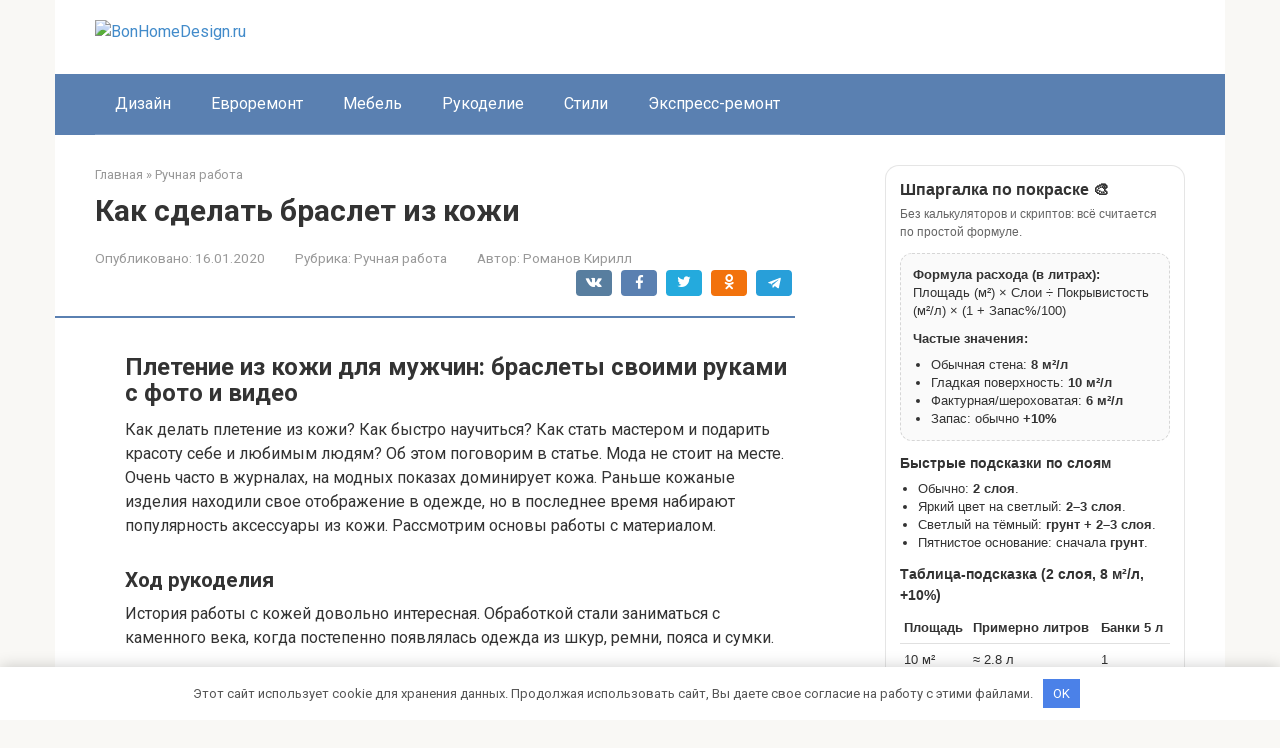

--- FILE ---
content_type: text/html; charset=utf-8
request_url: https://bonhomedesign.ru/ruchnaya-rabota/kak-sdelat-braslet-iz-kozhi
body_size: 31323
content:
<!DOCTYPE html>
<html lang="ru-RU">
<head>
    <meta charset="UTF-8">
    <meta name="viewport" content="width=device-width, initial-scale=1">

        <style>
        #wpadminbar #wp-admin-bar-p404_free_top_button .ab-icon:before {
            content: "\f103";
            color:red;
            top: 2px;
        }
    </style>
    <meta name='robots' content='index, follow, max-image-preview:large, max-snippet:-1, max-video-preview:-1' />
<meta name="description" content="Плетение из кожи для мужчин: браслеты своими руками с фото и видео Как делать плетение из кожи? Как быстро научиться? Как стать мастером и подарить красоту себе и любимым людям?">

	<title>Как сделать браслет из кожи</title>
	<meta name="description" content="Как сделать браслет из кожи - Плетение из кожи для мужчин: браслеты своими руками с фото и видео Как делать плетение из кожи? Как быстро научиться? Как стать мастером и подарить красоту себе и любимым людям? Об этом поговорим" />
	<link rel="canonical" href="https://bonhomedesign.ru/ruchnaya-rabota/kak-sdelat-braslet-iz-kozhi" />
	<meta name="twitter:label1" content="Написано автором" />
	<meta name="twitter:data1" content="Романов Кирилл" />
	<script type="application/ld+json" class="yoast-schema-graph">{"@context":"https://schema.org","@graph":[{"@type":"Article","@id":"https://bonhomedesign.ru/ruchnaya-rabota/kak-sdelat-braslet-iz-kozhi#article","isPartOf":{"@id":"https://bonhomedesign.ru/ruchnaya-rabota/kak-sdelat-braslet-iz-kozhi"},"author":{"name":"Романов Кирилл","@id":"https://bonhomedesign.ru/#/schema/person/4a076fa304492bcda336f4603fe67c73"},"headline":"Как сделать браслет из кожи","datePublished":"2020-01-16T14:28:10+00:00","dateModified":"2020-01-16T14:28:10+00:00","mainEntityOfPage":{"@id":"https://bonhomedesign.ru/ruchnaya-rabota/kak-sdelat-braslet-iz-kozhi"},"wordCount":3930,"commentCount":0,"publisher":{"@id":"https://bonhomedesign.ru/#organization"},"image":{"@id":"https://bonhomedesign.ru/ruchnaya-rabota/kak-sdelat-braslet-iz-kozhi#primaryimage"},"thumbnailUrl":"http://dekormyhome.ru/wp-content/uploads/2019/07/6af6bb7709967fe22d50f310cc015a41.jpg","articleSection":["Ручная работа"],"inLanguage":"ru-RU","potentialAction":[{"@type":"CommentAction","name":"Comment","target":["https://bonhomedesign.ru/ruchnaya-rabota/kak-sdelat-braslet-iz-kozhi#respond"]}]},{"@type":"WebPage","@id":"https://bonhomedesign.ru/ruchnaya-rabota/kak-sdelat-braslet-iz-kozhi","url":"https://bonhomedesign.ru/ruchnaya-rabota/kak-sdelat-braslet-iz-kozhi","name":"Как сделать браслет из кожи","isPartOf":{"@id":"https://bonhomedesign.ru/#website"},"primaryImageOfPage":{"@id":"https://bonhomedesign.ru/ruchnaya-rabota/kak-sdelat-braslet-iz-kozhi#primaryimage"},"image":{"@id":"https://bonhomedesign.ru/ruchnaya-rabota/kak-sdelat-braslet-iz-kozhi#primaryimage"},"thumbnailUrl":"http://dekormyhome.ru/wp-content/uploads/2019/07/6af6bb7709967fe22d50f310cc015a41.jpg","datePublished":"2020-01-16T14:28:10+00:00","dateModified":"2020-01-16T14:28:10+00:00","description":"Как сделать браслет из кожи - Плетение из кожи для мужчин: браслеты своими руками с фото и видео Как делать плетение из кожи? Как быстро научиться? Как стать мастером и подарить красоту себе и любимым людям? Об этом поговорим","breadcrumb":{"@id":"https://bonhomedesign.ru/ruchnaya-rabota/kak-sdelat-braslet-iz-kozhi#breadcrumb"},"inLanguage":"ru-RU","potentialAction":[{"@type":"ReadAction","target":["https://bonhomedesign.ru/ruchnaya-rabota/kak-sdelat-braslet-iz-kozhi"]}]},{"@type":"ImageObject","inLanguage":"ru-RU","@id":"https://bonhomedesign.ru/ruchnaya-rabota/kak-sdelat-braslet-iz-kozhi#primaryimage","url":"http://dekormyhome.ru/wp-content/uploads/2019/07/6af6bb7709967fe22d50f310cc015a41.jpg","contentUrl":"http://dekormyhome.ru/wp-content/uploads/2019/07/6af6bb7709967fe22d50f310cc015a41.jpg"},{"@type":"BreadcrumbList","@id":"https://bonhomedesign.ru/ruchnaya-rabota/kak-sdelat-braslet-iz-kozhi#breadcrumb","itemListElement":[{"@type":"ListItem","position":1,"name":"Главная страница","item":"https://bonhomedesign.ru/"},{"@type":"ListItem","position":2,"name":"Как сделать браслет из кожи"}]},{"@type":"WebSite","@id":"https://bonhomedesign.ru/#website","url":"https://bonhomedesign.ru/","name":"BonHomeDesign.ru","description":"Информационный портал","publisher":{"@id":"https://bonhomedesign.ru/#organization"},"potentialAction":[{"@type":"SearchAction","target":{"@type":"EntryPoint","urlTemplate":"https://bonhomedesign.ru/?s={search_term_string}"},"query-input":{"@type":"PropertyValueSpecification","valueRequired":true,"valueName":"search_term_string"}}],"inLanguage":"ru-RU"},{"@type":"Organization","@id":"https://bonhomedesign.ru/#organization","name":"InfoSite","url":"https://bonhomedesign.ru/","logo":{"@type":"ImageObject","inLanguage":"ru-RU","@id":"https://bonhomedesign.ru/#/schema/logo/image/","url":"https://bonhomedesign.ru/wp-content/uploads/2020/01/glavredfoto.jpg","contentUrl":"https://bonhomedesign.ru/wp-content/uploads/2020/01/glavredfoto.jpg","width":250,"height":207,"caption":"InfoSite"},"image":{"@id":"https://bonhomedesign.ru/#/schema/logo/image/"}},{"@type":"Person","@id":"https://bonhomedesign.ru/#/schema/person/4a076fa304492bcda336f4603fe67c73","name":"Романов Кирилл","image":{"@type":"ImageObject","inLanguage":"ru-RU","@id":"https://bonhomedesign.ru/#/schema/person/image/","url":"https://bonhomedesign.ru/wp-content/uploads/2026/01/cropped-avatar-7.png","contentUrl":"https://bonhomedesign.ru/wp-content/uploads/2026/01/cropped-avatar-7.png","caption":"Романов Кирилл"},"description":"Кирилл Романов — дизайнер интерьеров и мастер экспресс-ремонта. Он работает с евроремонтом, мебелью и стилевыми решениями, помогая людям быстро и красиво обновлять жилье. На сайте он делится практическими советами, идеями и лайфхаками по оформлению дома."}]}</script>


<link rel='dns-prefetch' href='//fonts.googleapis.com' />
<style id='wp-img-auto-sizes-contain-inline-css' type='text/css'>
img:is([sizes=auto i],[sizes^="auto," i]){contain-intrinsic-size:3000px 1500px}
/*# sourceURL=wp-img-auto-sizes-contain-inline-css */
</style>
<link rel='stylesheet' id='rewriteryStyle-css' href='https://bonhomedesign.ru/wp-content/plugins/rewritery/assets/front/styles.css'  media='all' />
<link rel='stylesheet' id='widgetopts-styles-css' href='https://bonhomedesign.ru/wp-content/plugins/widget-options/assets/css/widget-options.css'  media='all' />
<link rel='stylesheet' id='crp-style-rounded-thumbs-css' href='https://bonhomedesign.ru/wp-content/plugins/contextual-related-posts/css/rounded-thumbs.min.css'  media='all' />
<style id='crp-style-rounded-thumbs-inline-css' type='text/css'>

			.crp_related.crp-rounded-thumbs a {
				width: 150px;
                height: 150px;
				text-decoration: none;
			}
			.crp_related.crp-rounded-thumbs img {
				max-width: 150px;
				margin: auto;
			}
			.crp_related.crp-rounded-thumbs .crp_title {
				width: 100%;
			}
			
/*# sourceURL=crp-style-rounded-thumbs-inline-css */
</style>
<link rel='stylesheet' id='google-fonts-css' href='https://fonts.googleapis.com/css?family=Roboto%3A400%2C400i%2C700&#038;subset=cyrillic&#038;display=swap'  media='all' />
<link rel='stylesheet' id='root-style-css' href='https://bonhomedesign.ru/wp-content/themes/root/assets/css/style.min.css'  media='all' />
<script type="text/javascript" src="https://bonhomedesign.ru/wp-content/plugins/rewritery/assets/front/scripts.js?ver=6.9" id="rewriteryScript-js"></script>
<script type="text/javascript" src="https://bonhomedesign.ru/wp-includes/js/jquery/jquery.min.js?ver=3.7.1" id="jquery-core-js"></script>
<style>.pseudo-clearfy-link { color: #008acf; cursor: pointer;}.pseudo-clearfy-link:hover { text-decoration: none;}</style><style>.site-logotype {max-width:1000px}.site-logotype img {max-height:100px}@media (max-width: 991px) {.mob-search{display:block;margin-bottom:25px} }.scrolltop {background-color:#cccccc}.scrolltop:after {color:#ffffff}.scrolltop {width:50px}.scrolltop {height:50px}.scrolltop:after {content:"\f102"}.entry-image:not(.entry-image--big) {margin-left:-20px}@media (min-width: 1200px) {.entry-image:not(.entry-image--big) {margin-left:-40px} }body {font-family:"Roboto" ,"Helvetica Neue", Helvetica, Arial, sans-serif}@media (min-width: 576px) {body {font-size:16px} }@media (min-width: 576px) {body {line-height:1.5} }.site-title, .site-title a {font-family:"Roboto" ,"Helvetica Neue", Helvetica, Arial, sans-serif}@media (min-width: 576px) {.site-title, .site-title a {font-size:28px} }@media (min-width: 576px) {.site-title, .site-title a {line-height:1.1} }.site-description {font-family:"Roboto" ,"Helvetica Neue", Helvetica, Arial, sans-serif}@media (min-width: 576px) {.site-description {font-size:16px} }@media (min-width: 576px) {.site-description {line-height:1.5} }.top-menu {font-family:"Roboto" ,"Helvetica Neue", Helvetica, Arial, sans-serif}@media (min-width: 576px) {.top-menu {font-size:16px} }@media (min-width: 576px) {.top-menu {line-height:1.5} }.main-navigation ul li a, .main-navigation ul li .removed-link, .footer-navigation ul li a, .footer-navigation ul li .removed-link{font-family:"Roboto" ,"Helvetica Neue", Helvetica, Arial, sans-serif}@media (min-width: 576px) {.main-navigation ul li a, .main-navigation ul li .removed-link, .footer-navigation ul li a, .footer-navigation ul li .removed-link {font-size: 16px} }@media (min-width: 576px) {.main-navigation ul li a, .main-navigation ul li .removed-link, .footer-navigation ul li a, .footer-navigation ul li .removed-link {line-height:1.5} }.h1, h1:not(.site-title) {font-weight:bold;}.h2, h2 {font-weight:bold;}.h3, h3 {font-weight:bold;}.h4, h4 {font-weight:bold;}.h5, h5 {font-weight:bold;}.h6, h6 {font-weight:bold;}.mob-hamburger span, .card-slider__category, .card-slider-container .swiper-pagination-bullet-active, .page-separator, .pagination .current, .pagination a.page-numbers:hover, .entry-content ul > li:before, .entry-content ul:not([class])>li:before, .entry-content ul.wp-block-list>li:before, .home-text ul:not([class])>li:before, .home-text ul.wp-block-list>li:before, .taxonomy-description ul:not([class])>li:before, .taxonomy-description ul.wp-block-list>li:before, .btn, .comment-respond .form-submit input, .contact-form .contact_submit, .page-links__item {background-color:#5a80b1}.spoiler-box, .entry-content ol li:before, .entry-content ol:not([class]) li:before, .entry-content ol.wp-block-list li:before, .home-text ol:not([class]) li:before, .home-text ol.wp-block-list li:before, .taxonomy-description ol:not([class]) li:before, .taxonomy-description ol.wp-block-list li:before, .mob-hamburger, .inp:focus, .search-form__text:focus, .entry-content blockquote:not(.wpremark),
         .comment-respond .comment-form-author input:focus, .comment-respond .comment-form-author textarea:focus, .comment-respond .comment-form-comment input:focus, .comment-respond .comment-form-comment textarea:focus, .comment-respond .comment-form-email input:focus, .comment-respond .comment-form-email textarea:focus, .comment-respond .comment-form-url input:focus, .comment-respond .comment-form-url textarea:focus {border-color:#5a80b1}.entry-content blockquote:before, .spoiler-box__title:after, .sidebar-navigation .menu-item-has-children:after,
        .star-rating--score-1:not(.hover) .star-rating-item:nth-child(1),
        .star-rating--score-2:not(.hover) .star-rating-item:nth-child(1), .star-rating--score-2:not(.hover) .star-rating-item:nth-child(2),
        .star-rating--score-3:not(.hover) .star-rating-item:nth-child(1), .star-rating--score-3:not(.hover) .star-rating-item:nth-child(2), .star-rating--score-3:not(.hover) .star-rating-item:nth-child(3),
        .star-rating--score-4:not(.hover) .star-rating-item:nth-child(1), .star-rating--score-4:not(.hover) .star-rating-item:nth-child(2), .star-rating--score-4:not(.hover) .star-rating-item:nth-child(3), .star-rating--score-4:not(.hover) .star-rating-item:nth-child(4),
        .star-rating--score-5:not(.hover) .star-rating-item:nth-child(1), .star-rating--score-5:not(.hover) .star-rating-item:nth-child(2), .star-rating--score-5:not(.hover) .star-rating-item:nth-child(3), .star-rating--score-5:not(.hover) .star-rating-item:nth-child(4), .star-rating--score-5:not(.hover) .star-rating-item:nth-child(5), .star-rating-item.hover {color:#5a80b1}body {color:#333333}a, .spanlink, .comment-reply-link, .pseudo-link, .root-pseudo-link {color:#428bca}a:hover, a:focus, a:active, .spanlink:hover, .comment-reply-link:hover, .pseudo-link:hover {color:#e66212}.site-header {background-color:#ffffff}.site-header {color:#333333}.site-title, .site-title a {color:#5a80b1}.site-description, .site-description a {color:#666666}.top-menu ul li a {color:#333333}.main-navigation, .footer-navigation, .main-navigation ul li .sub-menu, .footer-navigation ul li .sub-menu {background-color:#5a80b1}.main-navigation ul li a, .main-navigation ul li .removed-link, .footer-navigation ul li a, .footer-navigation ul li .removed-link {color:#ffffff}.site-content {background-color:#ffffff}.site-footer {background-color:#ffffff}.site-footer {color:#333333}</style><link rel="prefetch" href="https://bonhomedesign.ru/wp-content/themes/root/fonts/fontawesome-webfont.ttf" as="font" crossorigin><link rel="icon" href="https://bonhomedesign.ru/wp-content/uploads/2026/01/cropped-favicons-7-32x32.png" sizes="32x32" />
<link rel="icon" href="https://bonhomedesign.ru/wp-content/uploads/2026/01/cropped-favicons-7-192x192.png" sizes="192x192" />
<link rel="apple-touch-icon" href="https://bonhomedesign.ru/wp-content/uploads/2026/01/cropped-favicons-7-180x180.png" />
<meta name="msapplication-TileImage" content="https://bonhomedesign.ru/wp-content/uploads/2026/01/cropped-favicons-7-270x270.png" />
<style>.clearfy-cookie { position:fixed; left:0; right:0; bottom:0; padding:12px; color:#555555; background:#ffffff; -webkit-box-shadow:0 0 15px rgba(0,0,0,.2); -moz-box-shadow:0 0 15px rgba(0,0,0,.2); box-shadow:0 0 15px rgba(0,0,0,.2); z-index:9999; font-size: 13px; transition: .3s; }.clearfy-cookie--left { left: 20px; bottom: 20px; right: auto; max-width: 400px; margin-right: 20px; }.clearfy-cookie--right { left: auto; bottom: 20px; right: 20px; max-width: 400px; margin-left: 20px; }.clearfy-cookie.clearfy-cookie-hide { transform: translateY(150%) translateZ(0); opacity: 0; }.clearfy-cookie-container { max-width:1170px; margin:0 auto; text-align:center; }.clearfy-cookie-accept { background:#4b81e8; color:#fff; border:0; padding:.4em .8em; margin: 0 .5em; font-size: 13px; cursor: pointer; }.clearfy-cookie-accept:hover,.clearfy-cookie-accept:focus { opacity: .9; }</style>    <style id='global-styles-inline-css' type='text/css'>
:root{--wp--preset--aspect-ratio--square: 1;--wp--preset--aspect-ratio--4-3: 4/3;--wp--preset--aspect-ratio--3-4: 3/4;--wp--preset--aspect-ratio--3-2: 3/2;--wp--preset--aspect-ratio--2-3: 2/3;--wp--preset--aspect-ratio--16-9: 16/9;--wp--preset--aspect-ratio--9-16: 9/16;--wp--preset--color--black: #000000;--wp--preset--color--cyan-bluish-gray: #abb8c3;--wp--preset--color--white: #ffffff;--wp--preset--color--pale-pink: #f78da7;--wp--preset--color--vivid-red: #cf2e2e;--wp--preset--color--luminous-vivid-orange: #ff6900;--wp--preset--color--luminous-vivid-amber: #fcb900;--wp--preset--color--light-green-cyan: #7bdcb5;--wp--preset--color--vivid-green-cyan: #00d084;--wp--preset--color--pale-cyan-blue: #8ed1fc;--wp--preset--color--vivid-cyan-blue: #0693e3;--wp--preset--color--vivid-purple: #9b51e0;--wp--preset--gradient--vivid-cyan-blue-to-vivid-purple: linear-gradient(135deg,rgb(6,147,227) 0%,rgb(155,81,224) 100%);--wp--preset--gradient--light-green-cyan-to-vivid-green-cyan: linear-gradient(135deg,rgb(122,220,180) 0%,rgb(0,208,130) 100%);--wp--preset--gradient--luminous-vivid-amber-to-luminous-vivid-orange: linear-gradient(135deg,rgb(252,185,0) 0%,rgb(255,105,0) 100%);--wp--preset--gradient--luminous-vivid-orange-to-vivid-red: linear-gradient(135deg,rgb(255,105,0) 0%,rgb(207,46,46) 100%);--wp--preset--gradient--very-light-gray-to-cyan-bluish-gray: linear-gradient(135deg,rgb(238,238,238) 0%,rgb(169,184,195) 100%);--wp--preset--gradient--cool-to-warm-spectrum: linear-gradient(135deg,rgb(74,234,220) 0%,rgb(151,120,209) 20%,rgb(207,42,186) 40%,rgb(238,44,130) 60%,rgb(251,105,98) 80%,rgb(254,248,76) 100%);--wp--preset--gradient--blush-light-purple: linear-gradient(135deg,rgb(255,206,236) 0%,rgb(152,150,240) 100%);--wp--preset--gradient--blush-bordeaux: linear-gradient(135deg,rgb(254,205,165) 0%,rgb(254,45,45) 50%,rgb(107,0,62) 100%);--wp--preset--gradient--luminous-dusk: linear-gradient(135deg,rgb(255,203,112) 0%,rgb(199,81,192) 50%,rgb(65,88,208) 100%);--wp--preset--gradient--pale-ocean: linear-gradient(135deg,rgb(255,245,203) 0%,rgb(182,227,212) 50%,rgb(51,167,181) 100%);--wp--preset--gradient--electric-grass: linear-gradient(135deg,rgb(202,248,128) 0%,rgb(113,206,126) 100%);--wp--preset--gradient--midnight: linear-gradient(135deg,rgb(2,3,129) 0%,rgb(40,116,252) 100%);--wp--preset--font-size--small: 13px;--wp--preset--font-size--medium: 20px;--wp--preset--font-size--large: 36px;--wp--preset--font-size--x-large: 42px;--wp--preset--spacing--20: 0.44rem;--wp--preset--spacing--30: 0.67rem;--wp--preset--spacing--40: 1rem;--wp--preset--spacing--50: 1.5rem;--wp--preset--spacing--60: 2.25rem;--wp--preset--spacing--70: 3.38rem;--wp--preset--spacing--80: 5.06rem;--wp--preset--shadow--natural: 6px 6px 9px rgba(0, 0, 0, 0.2);--wp--preset--shadow--deep: 12px 12px 50px rgba(0, 0, 0, 0.4);--wp--preset--shadow--sharp: 6px 6px 0px rgba(0, 0, 0, 0.2);--wp--preset--shadow--outlined: 6px 6px 0px -3px rgb(255, 255, 255), 6px 6px rgb(0, 0, 0);--wp--preset--shadow--crisp: 6px 6px 0px rgb(0, 0, 0);}:where(.is-layout-flex){gap: 0.5em;}:where(.is-layout-grid){gap: 0.5em;}body .is-layout-flex{display: flex;}.is-layout-flex{flex-wrap: wrap;align-items: center;}.is-layout-flex > :is(*, div){margin: 0;}body .is-layout-grid{display: grid;}.is-layout-grid > :is(*, div){margin: 0;}:where(.wp-block-columns.is-layout-flex){gap: 2em;}:where(.wp-block-columns.is-layout-grid){gap: 2em;}:where(.wp-block-post-template.is-layout-flex){gap: 1.25em;}:where(.wp-block-post-template.is-layout-grid){gap: 1.25em;}.has-black-color{color: var(--wp--preset--color--black) !important;}.has-cyan-bluish-gray-color{color: var(--wp--preset--color--cyan-bluish-gray) !important;}.has-white-color{color: var(--wp--preset--color--white) !important;}.has-pale-pink-color{color: var(--wp--preset--color--pale-pink) !important;}.has-vivid-red-color{color: var(--wp--preset--color--vivid-red) !important;}.has-luminous-vivid-orange-color{color: var(--wp--preset--color--luminous-vivid-orange) !important;}.has-luminous-vivid-amber-color{color: var(--wp--preset--color--luminous-vivid-amber) !important;}.has-light-green-cyan-color{color: var(--wp--preset--color--light-green-cyan) !important;}.has-vivid-green-cyan-color{color: var(--wp--preset--color--vivid-green-cyan) !important;}.has-pale-cyan-blue-color{color: var(--wp--preset--color--pale-cyan-blue) !important;}.has-vivid-cyan-blue-color{color: var(--wp--preset--color--vivid-cyan-blue) !important;}.has-vivid-purple-color{color: var(--wp--preset--color--vivid-purple) !important;}.has-black-background-color{background-color: var(--wp--preset--color--black) !important;}.has-cyan-bluish-gray-background-color{background-color: var(--wp--preset--color--cyan-bluish-gray) !important;}.has-white-background-color{background-color: var(--wp--preset--color--white) !important;}.has-pale-pink-background-color{background-color: var(--wp--preset--color--pale-pink) !important;}.has-vivid-red-background-color{background-color: var(--wp--preset--color--vivid-red) !important;}.has-luminous-vivid-orange-background-color{background-color: var(--wp--preset--color--luminous-vivid-orange) !important;}.has-luminous-vivid-amber-background-color{background-color: var(--wp--preset--color--luminous-vivid-amber) !important;}.has-light-green-cyan-background-color{background-color: var(--wp--preset--color--light-green-cyan) !important;}.has-vivid-green-cyan-background-color{background-color: var(--wp--preset--color--vivid-green-cyan) !important;}.has-pale-cyan-blue-background-color{background-color: var(--wp--preset--color--pale-cyan-blue) !important;}.has-vivid-cyan-blue-background-color{background-color: var(--wp--preset--color--vivid-cyan-blue) !important;}.has-vivid-purple-background-color{background-color: var(--wp--preset--color--vivid-purple) !important;}.has-black-border-color{border-color: var(--wp--preset--color--black) !important;}.has-cyan-bluish-gray-border-color{border-color: var(--wp--preset--color--cyan-bluish-gray) !important;}.has-white-border-color{border-color: var(--wp--preset--color--white) !important;}.has-pale-pink-border-color{border-color: var(--wp--preset--color--pale-pink) !important;}.has-vivid-red-border-color{border-color: var(--wp--preset--color--vivid-red) !important;}.has-luminous-vivid-orange-border-color{border-color: var(--wp--preset--color--luminous-vivid-orange) !important;}.has-luminous-vivid-amber-border-color{border-color: var(--wp--preset--color--luminous-vivid-amber) !important;}.has-light-green-cyan-border-color{border-color: var(--wp--preset--color--light-green-cyan) !important;}.has-vivid-green-cyan-border-color{border-color: var(--wp--preset--color--vivid-green-cyan) !important;}.has-pale-cyan-blue-border-color{border-color: var(--wp--preset--color--pale-cyan-blue) !important;}.has-vivid-cyan-blue-border-color{border-color: var(--wp--preset--color--vivid-cyan-blue) !important;}.has-vivid-purple-border-color{border-color: var(--wp--preset--color--vivid-purple) !important;}.has-vivid-cyan-blue-to-vivid-purple-gradient-background{background: var(--wp--preset--gradient--vivid-cyan-blue-to-vivid-purple) !important;}.has-light-green-cyan-to-vivid-green-cyan-gradient-background{background: var(--wp--preset--gradient--light-green-cyan-to-vivid-green-cyan) !important;}.has-luminous-vivid-amber-to-luminous-vivid-orange-gradient-background{background: var(--wp--preset--gradient--luminous-vivid-amber-to-luminous-vivid-orange) !important;}.has-luminous-vivid-orange-to-vivid-red-gradient-background{background: var(--wp--preset--gradient--luminous-vivid-orange-to-vivid-red) !important;}.has-very-light-gray-to-cyan-bluish-gray-gradient-background{background: var(--wp--preset--gradient--very-light-gray-to-cyan-bluish-gray) !important;}.has-cool-to-warm-spectrum-gradient-background{background: var(--wp--preset--gradient--cool-to-warm-spectrum) !important;}.has-blush-light-purple-gradient-background{background: var(--wp--preset--gradient--blush-light-purple) !important;}.has-blush-bordeaux-gradient-background{background: var(--wp--preset--gradient--blush-bordeaux) !important;}.has-luminous-dusk-gradient-background{background: var(--wp--preset--gradient--luminous-dusk) !important;}.has-pale-ocean-gradient-background{background: var(--wp--preset--gradient--pale-ocean) !important;}.has-electric-grass-gradient-background{background: var(--wp--preset--gradient--electric-grass) !important;}.has-midnight-gradient-background{background: var(--wp--preset--gradient--midnight) !important;}.has-small-font-size{font-size: var(--wp--preset--font-size--small) !important;}.has-medium-font-size{font-size: var(--wp--preset--font-size--medium) !important;}.has-large-font-size{font-size: var(--wp--preset--font-size--large) !important;}.has-x-large-font-size{font-size: var(--wp--preset--font-size--x-large) !important;}
/*# sourceURL=global-styles-inline-css */
</style>
</head>

<body class="wp-singular post-template-default single single-post postid-18441 single-format-standard wp-theme-root ">



<div id="page" class="site">
    <a class="skip-link screen-reader-text" href="#main"><!--noindex-->Перейти к контенту<!--/noindex--></a>

    

<header id="masthead" class="site-header container" itemscope itemtype="http://schema.org/WPHeader">
    <div class="site-header-inner ">
        <div class="site-branding">
            <div class="site-logotype"><a href="https://bonhomedesign.ru/"><img src="https://bonhomedesign.ru/wp-content/uploads/2026/01/logo-7.png" width="445" height="561" alt="BonHomeDesign.ru"></a></div>
                    </div><!-- .site-branding -->

        
        
        
        
        <div class="mob-hamburger"><span></span></div>

                    <div class="mob-search">
<form role="search" method="get" id="searchform_891" action="https://bonhomedesign.ru/" class="search-form">
    <label class="screen-reader-text" for="s_891"><!--noindex-->Поиск: <!--/noindex--></label>
    <input type="text" value="" name="s" id="s_891" class="search-form__text">
    <button type="submit" id="searchsubmit_891" class="search-form__submit"></button>
</form></div>
            </div><!--.site-header-inner-->
</header><!-- #masthead -->



    
    
    <nav id="site-navigation" class="main-navigation container" itemscope itemtype="http://schema.org/SiteNavigationElement">
        <div class="main-navigation-inner ">
            <div class="menu-top_menu-container"><ul id="header_menu" class="menu"><li id="menu-item-20720" class="menu-item menu-item-type-taxonomy menu-item-object-category menu-item-20720"><a href="https://bonhomedesign.ru/dizajn">Дизайн</a></li>
<li id="menu-item-20721" class="menu-item menu-item-type-taxonomy menu-item-object-category menu-item-20721"><a href="https://bonhomedesign.ru/evroremont">Евроремонт</a></li>
<li id="menu-item-20722" class="menu-item menu-item-type-taxonomy menu-item-object-category menu-item-20722"><a href="https://bonhomedesign.ru/mebel">Мебель</a></li>
<li id="menu-item-20723" class="menu-item menu-item-type-taxonomy menu-item-object-category menu-item-20723"><a href="https://bonhomedesign.ru/rukodelie">Рукоделие</a></li>
<li id="menu-item-20724" class="menu-item menu-item-type-taxonomy menu-item-object-category menu-item-20724"><a href="https://bonhomedesign.ru/stili">Стили</a></li>
<li id="menu-item-20725" class="menu-item menu-item-type-taxonomy menu-item-object-category menu-item-20725"><a href="https://bonhomedesign.ru/ekspress-remont">Экспресс-ремонт</a></li>
</ul></div>        </div><!--.main-navigation-inner-->
    </nav><!-- #site-navigation -->

    

    
    
	<div id="content" class="site-content container">

        

<div itemscope itemtype="http://schema.org/Article">

    
	<div id="primary" class="content-area">
		<main id="main" class="site-main">

            <div class="breadcrumb" itemscope itemtype="http://schema.org/BreadcrumbList"><span class="breadcrumb-item" itemprop="itemListElement" itemscope itemtype="http://schema.org/ListItem"><a href="https://bonhomedesign.ru/" itemprop="item"><span itemprop="name">Главная</span></a><meta itemprop="position" content="0"></span> <span class="breadcrumb-separator">»</span> <span class="breadcrumb-item" itemprop="itemListElement" itemscope itemtype="http://schema.org/ListItem"><a href="https://bonhomedesign.ru/ruchnaya-rabota" itemprop="item"><span itemprop="name">Ручная работа</span></a><meta itemprop="position" content="1"></span></div>
			
<article id="post-18441" class="post-18441 post type-post status-publish format-standard  category-ruchnaya-rabota">

    
        <header class="entry-header">
                                            <h1 class="entry-title" itemprop="headline">Как сделать браслет из кожи</h1>                            
            
                            <div class="entry-meta"><span class="entry-date"><span class="entry-label">Опубликовано:</span> <time itemprop="datePublished" datetime="2020-01-16">16.01.2020</time></span><span class="entry-category"><span class="hidden-xs">Рубрика:</span> <a href="https://bonhomedesign.ru/ruchnaya-rabota" itemprop="articleSection">Ручная работа</a></span><span class="entry-author"><span class="hidden-xs">Автор:</span> <span itemprop="author">Романов Кирилл</span></span><span class="b-share b-share--small">


<span class="b-share__ico b-share__vk js-share-link" data-uri="https://vk.com/share.php?url=https%3A%2F%2Fbonhomedesign.ru%2Fruchnaya-rabota%2Fkak-sdelat-braslet-iz-kozhi"></span>


<span class="b-share__ico b-share__fb js-share-link" data-uri="https://www.facebook.com/sharer.php?u=https%3A%2F%2Fbonhomedesign.ru%2Fruchnaya-rabota%2Fkak-sdelat-braslet-iz-kozhi"></span>


<span class="b-share__ico b-share__tw js-share-link" data-uri="https://twitter.com/share?text=%D0%9A%D0%B0%D0%BA+%D1%81%D0%B4%D0%B5%D0%BB%D0%B0%D1%82%D1%8C+%D0%B1%D1%80%D0%B0%D1%81%D0%BB%D0%B5%D1%82+%D0%B8%D0%B7+%D0%BA%D0%BE%D0%B6%D0%B8&url=https%3A%2F%2Fbonhomedesign.ru%2Fruchnaya-rabota%2Fkak-sdelat-braslet-iz-kozhi"></span>


<span class="b-share__ico b-share__ok js-share-link" data-uri="https://connect.ok.ru/dk?st.cmd=WidgetSharePreview&service=odnoklassniki&st.shareUrl=https%3A%2F%2Fbonhomedesign.ru%2Fruchnaya-rabota%2Fkak-sdelat-braslet-iz-kozhi"></span>


<span class="b-share__ico b-share__whatsapp js-share-link js-share-link-no-window" data-uri="whatsapp://send?text=%D0%9A%D0%B0%D0%BA+%D1%81%D0%B4%D0%B5%D0%BB%D0%B0%D1%82%D1%8C+%D0%B1%D1%80%D0%B0%D1%81%D0%BB%D0%B5%D1%82+%D0%B8%D0%B7+%D0%BA%D0%BE%D0%B6%D0%B8%20https%3A%2F%2Fbonhomedesign.ru%2Fruchnaya-rabota%2Fkak-sdelat-braslet-iz-kozhi"></span>


<span class="b-share__ico b-share__viber js-share-link js-share-link-no-window" data-uri="viber://forward?text=%D0%9A%D0%B0%D0%BA+%D1%81%D0%B4%D0%B5%D0%BB%D0%B0%D1%82%D1%8C+%D0%B1%D1%80%D0%B0%D1%81%D0%BB%D0%B5%D1%82+%D0%B8%D0%B7+%D0%BA%D0%BE%D0%B6%D0%B8%20https%3A%2F%2Fbonhomedesign.ru%2Fruchnaya-rabota%2Fkak-sdelat-braslet-iz-kozhi"></span>


<span class="b-share__ico b-share__telegram js-share-link js-share-link-no-window" data-uri="https://t.me/share/url?url=https%3A%2F%2Fbonhomedesign.ru%2Fruchnaya-rabota%2Fkak-sdelat-braslet-iz-kozhi&text=%D0%9A%D0%B0%D0%BA+%D1%81%D0%B4%D0%B5%D0%BB%D0%B0%D1%82%D1%8C+%D0%B1%D1%80%D0%B0%D1%81%D0%BB%D0%B5%D1%82+%D0%B8%D0%B7+%D0%BA%D0%BE%D0%B6%D0%B8"></span>

</span></div><!-- .entry-meta -->                    </header><!-- .entry-header -->


                    <div class="page-separator"></div>
        
    
	<div class="entry-content" itemprop="articleBody">
		<h2>Плетение из кожи для мужчин: браслеты своими руками с фото и видео</h2>
<p>Как делать плетение из кожи? Как быстро научиться? Как стать мастером и подарить красоту себе и любимым людям? Об этом поговорим в статье. Мода не стоит на месте. Очень часто в журналах, на модных показах доминирует кожа. Раньше кожаные изделия находили свое отображение в одежде, но в последнее время набирают популярность аксессуары из кожи. Рассмотрим основы работы с материалом.</p>
<h3>Ход рукоделия</h3>
<p>История работы с кожей довольно интересная. Обработкой стали заниматься с каменного века, когда постепенно появлялась одежда из шкур, ремни, пояса и сумки.</p>
<blockquote>
<p>Плетением называют вариант обработки кожи, где мастера соединяют несколько техник при создании изделия. Часто в ювелирной практике встречаются плетеные элементы макраме, выполняемые из шнурка.</p>
</blockquote>
<p>Из чего можно творить? Легко использовать ненужные кожаные вещи. Например, перчатки, портфели и т. д. Но не стоит забывать о качестве материала. Обратите особое внимание на толщину, эластичность и окраску. Труднее будет работать, если на изделии есть рисунок или какой-то орнамент.</p>
<p style="clear: both"><img decoding="async" src="http://dekormyhome.ru/wp-content/uploads/2019/07/6af6bb7709967fe22d50f310cc015a41.jpg" /></p>
<p>Но мастера советуют не переделывать старое в новое. Лучше потратить деньги на новую кожу, чтобы аксессуар дольше носился и был привлекательным. У каждой вещи есть свой срок годности, поэтому зачастую ненужные вещи могут испортить всю работу. Кожа продается в специализированных магазинах. Радует, что есть много цветов и вариантов изделий.</p>
<h3>Для красоты</h3>
<p>Своими руками легко сделать браслеты, которые становятся все популярнее и популярнее. Такие изделия смотрятся элегантно и красиво. Все зависит от плетения. Нужно приобрести кусочки кожи, которые станут основой и нарезать их полосками. Для изготовления нужно мало материалов и много внимания.</p>
<p>Итак, начнем. Рассмотрим несколько вариантов плетения, которые подойдут даже для мужчин. Первый вариант — браслет-косичка.</p>
<p style="clear: both"><img decoding="async" src="http://dekormyhome.ru/wp-content/uploads/2019/07/c817b146e38b77625b01818575a6928b.jpg" /></p>
<p>Он тонкий, нежный и красиво смотрится на руке. Такой аксессуар многофункциональный, потому что его можно носить в любое время года.</p>
<blockquote>
<p>Нам понадобится заготовка из кожи. Если такой нет, то разрежьте широкую полоску кожи, на концах поставьте кнопки, как показывает схема.</p>
</blockquote>
<p>В зависимости от фурнитуры меняется стиль украшения.</p>
<p style="clear: both"><img decoding="async" src="http://dekormyhome.ru/wp-content/uploads/2019/07/64f03442fd6948f07dbe3b43598ad462.jpg" /></p>
<p>Второй вариант — «Женские секреты». Аксессуар подойдет для летних ярких нарядов. Цвет можете выбирать самостоятельно, на все воля идей. Техника несложная, с ней сможет справиться даже ребенок.</p>
<blockquote>
<p>Возьмите нить трех цветов, полоску кожу, несколько цепей, заглушку с застежкой, ножницы и клей.</p>
</blockquote>
<ol>
<li>Разрезаем нить на 9 частей (20 см по две штучки). Выкладываем их по три, предварительно закрепив края.</li>
<li>Начинаем плести. Следите за каждым движением, чтобы изделие было ровное и красивое.</li>
<li>В конце уделите внимание застежке. Закрепите браслетик перед обрезкой концов. Клеем смажьте концы браслета и застежки. Аксессуар готов!</li>
</ol>
<p><em>Чтобы убедиться в правильности работы, посмотрите на фото:</em></p>
<p style="clear: both"><img decoding="async" src="http://dekormyhome.ru/wp-content/uploads/2019/07/1868b43d22817e91d31f41ed588a3659.jpg" /></p>
<p>Третий вариант — необычная коса.</p>
<ol>
<li>Чтобы получить плетеное изделие, берем три одинаковые ленты из кожи.</li>
<li>Запомните нумерацию полосок: 1-слева, 2-посередине, 3-справа.</li>
<li>Начинаем плетение. Край изделия продеваем через № 2 и № 3, опускаем вниз. Полосочки перекручиваются.</li>
<li>Продеваем край между № 1 и 2, опуская вниз.</li>
<li>Повторяем предыдущие движения до конца работы над изделием. Выпрямляем.</li>
</ol>
<p style="clear: both"><img decoding="async" src="http://dekormyhome.ru/wp-content/uploads/2019/07/bc066503c5559890874a47224fba20d4.jpg" /></p>
<h3>Интересные варианты</h3>
<p>Виды браслетов мастера делят на категории. Они различаются по дизайну.</p>
<ol>
<li>Тонкие и толстые аксессуары:</li>
</ol>
<p style="clear: both"><img decoding="async" src="http://dekormyhome.ru/wp-content/uploads/2019/07/f1be50da58e281277a8e8fe64349c6ae.jpg" /></p>
<ol>
<li>Аксессуар с кнопками, застежками:</li>
</ol>
<p style="clear: both"><img decoding="async" src="http://dekormyhome.ru/wp-content/uploads/2019/07/8e4f2c26829d4edb2852fde292de824b.jpg" /></p>
<p style="clear: both"><img decoding="async" src="http://dekormyhome.ru/wp-content/uploads/2019/07/ec6a0f1919bb3d6b1d106bfb00779fec.jpg" /></p>
<ol>
<li>С несколькими оборотами вокруг запястья:</li>
</ol>
<p style="clear: both"><img decoding="async" src="http://dekormyhome.ru/wp-content/uploads/2019/07/2778532a74ef0a08d23101547c83cf71.jpg" /></p>
<p>Помимо обычного плетения существует круговое плетение. Кроме тонкой кожи понадобится веревочка. Именно ее оплетают шнуры.</p>
<p><em><strong>Ход работы:</strong></em></p>
<ol>
<li>Берез четыре шнура около 2-х см. Готовим веревку такой же длины. Обратите внимание на диаметр — от 3 до 5 мм.</li>
<li>Клеем (желательно «Момент») сцепляем концы по кругу (по длине — 15-20 мм). Закрепим место склейки с помощью нити.</li>
</ol>
<p style="clear: both"><img decoding="async" src="http://dekormyhome.ru/wp-content/uploads/2019/07/aa94beadd114ecd7b4ccbe8243058eda.jpg" /></p>
<ol>
<li>Делим шнуры на две части. Запомните левую и правую части, мысленно пронумеровав. Берем левые в левую руку, а правые — в правую.</li>
<li>Воспользуемся схемкой.</li>
</ol>
<p style="clear: both"><img decoding="async" src="http://dekormyhome.ru/wp-content/uploads/2019/07/e40f410b082696594ce85fe9fc9ca64d.jpg" /></p>
<ol>
<li>Когда длина около 130-140 мм, то закрепим конец ниткой.</li>
<li>Клеем смажем неплетеные концы. Оставьте для подсыхания.</li>
<li>Сплюсните концы трубочек. Сделайте место для закрепителя, установите.</li>
</ol>
<p><em>Вот такой результат, который похож на кнут:</em></p>
<p style="clear: both"><img decoding="async" src="http://dekormyhome.ru/wp-content/uploads/2019/07/7f101ea6ded9737f3b769beeb8671ee4.jpg" /></p>
<p style="clear: both"><img decoding="async" src="http://dekormyhome.ru/wp-content/uploads/2019/07/8bf5df2c9633c274f153ab6ecdb2b54d.jpg" /></p>
<p>Кожаные браслеты не вечные, потому что сделаны из нежного материала. В магазинах не всегда встречаются качественные изделия, поэтому проверяйте во время покупки его прочность, наличие лишнего — ниток. Конечно, кожаный ремень тоже нужно проверять. Зачастую они могут занашиваться, вытираться и терять свою форму. Опасно покупать изделия в интернет-магазинах, нет возможности проверить качество и удостовериться в подлинности бренда. Попробуйте сделать самостоятельно аксессуар. Получить удовольствие от дела легко. Но еще приятнее носить вещь, сделанную самостоятельно.</p>
<h3>Видео по теме статьи</h3>
<p><iframe src="https://www.youtube.com/embed/4jRP9qfqMZQ?feature=oembed"></iframe></p>
<p><iframe src="https://www.youtube.com/embed/3ng--vEfbxY?feature=oembed"></iframe></p>
<p><iframe src="https://www.youtube.com/embed/Iv2mH0Dvq3s?feature=oembed"></iframe></p>
<p><iframe src="https://www.youtube.com/embed/CYbrA9qRO5k?feature=oembed"></iframe></p>
<p><iframe src="https://www.youtube.com/embed/DnRLE1SyFjY?feature=oembed"></iframe></p>
<p><iframe src="https://www.youtube.com/embed/jCCTiHhG0_Y?feature=oembed"></iframe></p>
<p><iframe src="https://www.youtube.com/embed/cDpXo_j5p2o?feature=oembed"></iframe></p>
<p><iframe src="https://www.youtube.com/embed/KH162Yvru8A?feature=oembed"></iframe></p>
<p></p>
<h2>Браслет из кожи своими руками для начинающих</h2>
<p style="clear: both"><img decoding="async" style="float: left; margin: 0 10px 5px 0;" src="https://tkaner.com/wp-content/uploads/2019/03/braslet-iz-kozhi-sinij.jpg" />Сегодня продаётся много разных видов браслетов из кожи. Есть модели мужские, женские, унисекс. Некоторые украшения застёгиваются на кнопку, другие затягиваются на шнурок. В качестве отделки используются цветные бусины, бисер, подбираются кусочки разной по качеству и цвету кожи. Отделочные элементы могут вплетаться в браслет или крепиться после.</p>
<h3><strong>Виды кожаных браслетов</strong> </h3>
<p><strong>Вариантов для создания красивых браслетов множество:</strong></p>
<ul>
<li><strong>мережки;</strong></li>
<li><strong>в стиле бохо из бисера;</strong></li>
<li><strong>с различными камнями;</strong></li>
<li><strong>с металлическими вставками</strong> и др.</li>
</ul>
<h3>Как сделать браслет из кожи своими руками для начинающих?</h3>
<p>Кусочки качественной кожи, даже небольшого размера могут служить материалом для изготовления нескольких браслетов. Материала уходит немного, главное, качество, цвет, фактура и фантазия творца.</p>
<p style="clear: both"><img decoding="async" src="https://tkaner.com/wp-content/uploads/2019/03/braslet-iz-kozhi-s-derevyannymi-businami-300x242.jpg" /> <img decoding="async" src="https://tkaner.com/wp-content/uploads/2019/03/braslet-iz-kozhi-zelenyj-300x194.jpg" /> <img decoding="async" src="https://tkaner.com/wp-content/uploads/2019/03/braslet-s-metallicheskimi-vstavkami-2-300x231.jpg" /> </p>
<blockquote>
<p><strong>Важно!</strong> Кожа для плетёного браслета, который будет долго носиться, должна быть средней плотности – до 1 мм. Нужно проверить, чтобы её изнаночная сторона не красила руку.</p>
</blockquote>
<h3><strong>Материалы и инструменты</strong> </h3>
<p style="clear: both"><strong><img decoding="async" style="float: left; margin: 0 10px 5px 0;" src="https://tkaner.com/wp-content/uploads/2019/03/braslet-iz-kozhi-instrumenty-i-materialy-2.jpg" />Кроме кожи нужно подготовить отделочные материалы, фурнитуру и инструменты:</strong></p>
<ul>
<li>Кнопки для застёжки и приспособление по её установке.</li>
<li>Вощёная нить будет основой для нанизывания бус.</li>
<li>Шнурки нитяные или кожаные пригодятся для изготовления застёжки, отличной от застёжки на кнопки.</li>
<li>Нарезать полоски и мотивы браслета, можно очень острым ножом. Хорошо если есть качественный дисковый, но подойдёт и любой другой для поделок из кожи. Главное, чтобы он был очень острый.</li>
<li>В качестве основы для резки важно пользоваться специальной подложкой, только она не затупляет быстро ножи для резки кожи.</li>
</ul>
<blockquote>
<p><strong>Справка!</strong> Некоторые элементы кожи нужно будет клеить. Клей используется типа Момента для кожи или простой обувной.</p>
</blockquote>
<h3><strong>Браслет из 5 полос</strong> </h3>
<p>Один из самых простых в изготовлении вариантов – браслет, сплетёный из кожаных полосок.</p>
<p><strong>Материалы используются самые простые:</strong></p>
<ul>
<li>полоска кожи по длине равная обхвату руки, по ширине – количество полосок, умноженное на 0,5 см;</li>
<li>острый нож для нарезания кожи;</li>
<li>бусины и бисер для украшения плетёного браслета.</li>
</ul>
<p style="clear: both"><strong><img decoding="async" src="https://tkaner.com/wp-content/uploads/2019/03/braslet-iz-kozhi-ris.-1.jpg" /></strong></p>
<p><strong>Все изготовление можно разделить на несколько этапов:</strong></p>
<ul>
<li>Если кожа грубая, большой толщины, плетение из трёх полосок будет наилучшим вариантом. Для кожи тоньше, можно нарезать пять или шесть полосок.</li>
<li>Плести нужно по схеме. Для плетения из большого количества полосок кожи нужна тренировка, после плетения некоторого количества придёт опыт, руки привыкнут точно и всегда одинаково переплетать составляющие браслета, полоски и внешний вид получится достаточно аккуратным.</li>
<li>Сплетённый браслетик может стать основой для дальнейшего украшения его бусинами и бисером. Рисунок для украшения подбирается, как подскажет фантазия автора.</li>
<li>В качестве застёжки может служить металлическая кнопка.</li>
</ul>
<h3><strong>Кожаный браслет с вырезанным узором</strong> </h3>
<p><strong>Несложный браслет</strong> – для его изготовления подойдёт кожа большей толщины, от 1,5 мм.</p>
<p><strong>Материалы для изготовления:</strong></p>
<ul>
<li>полоса кожи по длине равная обхвату руки плюс припуск на застёжку, ширина зависит от выбранного дизайна;</li>
<li>паста для нанесения рисунка, легко удаляется машинным маслом.</li>
</ul>
<p style="clear: both"><img decoding="async" src="https://tkaner.com/wp-content/uploads/2019/03/braslet-iz-kozhi-Ris.2.jpg" /></p>
<p>Изготовление несложное, но требует большой аккуратности:</p>
<ul>
<li>на кожу нанести рисунок;</li>
<li>вырезать мотивы острым ножом;</li>
<li>по центру застёжки установить металлическую кнопку.</li>
</ul>
<p style="clear: both"><img decoding="async" src="https://tkaner.com/wp-content/uploads/2019/03/braslet-iz-kozhi-Ris.3-e1552523784308.jpg" /></p>
<p>В зависимости от дизайна и качества кожи, браслет может быть однослойным или посажен на второй слой кожи контрастного цвета.</p>
<h3><strong>Оплетение металлических колец</strong> </h3>
<p>Любимые тонкие металлические браслеты могут быть основой для нового плетёного изделия.</p>
<p style="clear: both"><img decoding="async" src="https://tkaner.com/wp-content/uploads/2019/03/braslet-iz-kozhi-gotovyj.jpg" /></p>
<p>Для изготовления <strong>нужно подготовить:</strong></p>
<ul>
<li>несколько металлических браслетиков – от 3 до 6 штук;</li>
<li>вощёный кожаный шнурок, его можно купить в отделе фурнитуры и прикладных материалов.</li>
</ul>
<p style="clear: both"><strong><img decoding="async" src="https://tkaner.com/wp-content/uploads/2019/03/braslet-iz-kozhi-materialy.jpg" /></strong></p>
<p><strong>Изготовление потребует немного терпения и времени:</strong></p>
<ul>
<li>на пальцы левой руке надеть браслеты таким образом, чтобы расстояние между ними в ходе работы оставалось неизменным;</li>
</ul>
<p style="clear: both"><img decoding="async" src="https://tkaner.com/wp-content/uploads/2019/03/braslet-iz-kozhi-kak-plesti.jpg" /></p>
<ul>
<li>оплетать металлические изделия нужно поочерёдно, сохраняя одинаковый рисунок оплётки;</li>
<li>концы скрепить клеем.</li>
</ul>
<p style="clear: both"><img decoding="async" src="https://tkaner.com/wp-content/uploads/2019/03/braslet-iz-kozhi-na-ruke.jpg" /></p>
<p>Все украшения, сделанные своими руками, несут тепло рук и положительную энергетику творца. Лучшего подарка для друзей и знакомых не найти.</p>
<p></p>
<h2>Кожаные браслеты — от простых до необычных: 11 идей с мастер-классами</h2>
<p>10 августа 2018</p>
<p style="clear: both"><img decoding="async" src="https://burdastyle.ru/images/stuff/empty_ava.jpg" /></p>
<p>11 разных кожаных браслетов , которые вы можете сделать своими руками не больше чем за полчаса каждый — в нашей подборке пошаговых мастер-классов.</p>
<p style="clear: both"><img decoding="async" src="https://burdastyle.ru/cache/img/photo/1797/1796771/101_101_c_s100.jpg" /></p>
<h3>1. Браслеты в стиле бохо из кожи и ткани: мастер-класс</h3>
<p style="clear: both"><img decoding="async" src="https://burdastyle.ru/images/cache/2018/8/10/resize_650_430_true_q90_3033801_2a9430e28c.jpeg" /></p>
<p>Такие браслеты хороши именно в комплекте: сделайте и носите сразу несколько, из кожи, ткани и бусин разных цветов.</p>
<p><strong>Вам потребуется:</strong></p>
<p>— лоскуты разной натуральной кожи;</p>
<p>— разноцветные лоскутки ткани;</p>
<p>— бусины, стразы для украшения;</p>
<p>— фурнитура для браслетов;</p>
<p><strong>Последовательность работы:</strong></p>
<p><strong>1.</strong> Нарежьте с помощью ножа и линейки полоски кожи для браслетов. Ножницами нарежьте полоски ткани по ширине чуть уже полосок кожи. Приклейте ткань изнанкой к лицу кожи. Закрепите утюгом.</p>
<p style="clear: both"><img decoding="async" src="https://burdastyle.ru/images/cache/2018/8/10/resize_650_873_true_q90_3033791_a0159d0ab6.jpeg" /></p>
<p><strong>2.</strong> На ткань приклейте бусины и стразы.</p>
<p style="clear: both"><img decoding="async" src="https://burdastyle.ru/images/cache/2018/8/10/resize_650_873_true_q90_3033781_1ce697faa2.jpeg" /></p>
<p><strong>3.</strong> Остаётся сделать застёжки. На концы браслетов прикрепите зажимы. К петелькам зажимов прикрепите цепочки и застёжки. Готово.</p>
<p style="clear: both"><img decoding="async" src="https://burdastyle.ru/images/cache/2018/8/10/resize_650_487_true_q90_3033771_7e81e90818.jpeg" /></p>
<p><em>Фото и источник: helloglow.co</em></p>
<p style="clear: both"><img decoding="async" src="https://burdastyle.ru/images/cache/2018/7/9/fit_50_50_false_crop_1080_1080_0_0_q90_3014591_22deb64340.jpeg" /></p>
<p>Фриволите: учимся азам и плетём чокер и браслет</p>
<h3>2. Браслет из кожаного шнурка с полоской из бисера: мастер-класс</h3>
<p style="clear: both"><img decoding="async" src="https://burdastyle.ru/images/cache/2018/8/10/resize_447_575_true_q90_3033761_b5efbe9146.jpeg" /></p>
<p>То, каким получится браслет, будет зависеть от выбора шнура и бисера. Вы можете сделать бисерную отделку контрастной, как в этом примере, или подобрать бисер в цвет — результат выйдет более сдержанным.</p>
<p><strong>Вам потребуется:</strong></p>
<p>— нитки в цвет шнурка;</p>
<p>— тонкая игла для кожи или просто тонкая острая игла;</p>
<p>— подвеска или пуговица для застёжки;</p>
<p><strong>Последовательность работы:</strong></p>
<p><strong>1.</strong> Сложите шнурок пополам. Вденьте нить в иглу и начните сшивать два конца шнурка, одновременно нанизывая на нить между ними бисер. Оставьте небольшую незашитую петельку для застёжки.</p>
<p style="clear: both"><img decoding="async" src="https://burdastyle.ru/images/cache/2018/8/10/resize_575_443_true_q90_3033751_582d9771d2.jpeg" /></p>
<p style="clear: both"><img decoding="async" src="https://burdastyle.ru/images/cache/2018/8/10/resize_575_429_true_q90_3033741_05fccea06d.jpeg" /></p>
<p><strong>2.</strong> Сделав браслет нужной длины, отрежьте один кончик шнура, а на другой наденьте пуговицу или подвеску и пришейте конец шнура. Готово.</p>
<p style="clear: both"><img decoding="async" src="https://burdastyle.ru/images/cache/2018/8/10/resize_575_395_true_q90_3033731_c21885fd80.jpeg" /></p>
<p style="clear: both"><img decoding="async" src="https://burdastyle.ru/images/cache/2018/8/10/resize_575_471_true_q90_3033721_6112f38d89.jpeg" /></p>
<p><em>Фото и источник: fabyoubliss.com</em></p>
<p style="clear: both"><img decoding="async" src="https://burdastyle.ru/images/cache/2018/5/11/fit_50_50_false_crop_300_300_0_0_q90_1955931_534f6d9064.jpeg" /></p>
<p>Бумажный браслет из ленты для скрапбукинга</p>
<h3>3. Широкий кожаный браслет с необычной застёжкой: мастер-класс</h3>
<p style="clear: both"><img decoding="async" src="https://burdastyle.ru/images/cache/2018/8/10/resize_476_476_true_q90_3033711_38fbc4aa4f.jpeg" /></p>
<p>Для такого браслета подойдёт одна большая металлическая застёжка или пара поменьше. Поищите в своих запасах или зайдите в магазин для рукоделия: наверняка вы найдёте что-то, что не только станет застёжкой браслета, но и украсит его.</p>
<p><strong>Вам потребуется:</strong></p>
<p>— широкая полоска кожи;</p>
<p>— большая металлическая застёжка и крепления для неё;</p>
<p>— макетный нож и коврик-подложка;</p>
<p><strong>Последовательность работы:</strong></p>
<p><strong>1.</strong> Вырежьте полоску кожи нужной длины и ширины так, чтобы хватило и на подвороты вовнутрь. Подвороты укрепят края браслета там, где будет установлена застёжка. Подверните кожу и приклейте, дождитесь, пока клей высохнет.</p>
<p style="clear: both"><img decoding="async" src="https://burdastyle.ru/images/cache/2018/8/10/resize_441_441_true_q90_3033701_3a732b0db5.jpeg" /></p>
<p><strong>2.</strong> Установите застёжку. Готово.</p>
<p style="clear: both"><img decoding="async" src="https://burdastyle.ru/images/cache/2018/8/10/resize_462_462_true_q90_3033691_a17f68d457.jpeg" /></p>
<p style="clear: both"><img decoding="async" src="https://burdastyle.ru/images/cache/2018/8/10/resize_462_462_true_q90_3033681_77325db3b9.jpeg" /></p>
<p><em>Фото и источник: thinkcrafts.com</em></p>
<p style="clear: both"><img decoding="async" src="https://burdastyle.ru/images/cache/2018/4/18/fit_50_50_false_crop_627_402_0_0_q90_1851901_f821eab2d3.jpeg" /></p>
<p>Как сделать браслет рукодельницы с шармами</p>
<h3>4. Тонкий браслет в несколько оборотов из кожи и металла: мастер-класс</h3>
<p style="clear: both"><img decoding="async" src="https://burdastyle.ru/images/cache/2018/8/10/resize_640_424_true_q90_3033671_7e83e069c1.jpeg" /></p>
<p>Это украшение выглядит, как три браслета, на деле же браслет один: он надевается в несколько оборотов. Фурнитуру и металлические трубочки вы можете найти в магазинах для рукоделия.</p>
<p><strong>Вам потребуется:</strong></p>
<p>— металлические трубочки для украшения;</p>
<p>— фурнитура (зажимы для концов браслета, цепочка, застёжка);</p>
<p><strong>Последовательность работы:</strong></p>
<p><strong>1.</strong> Примерьте шнурок на руку, определитесь с длиной браслета и отрежьте шнурок.</p>
<p style="clear: both"><img decoding="async" src="https://burdastyle.ru/images/cache/2018/8/10/resize_640_424_true_q90_3033661_53273c1116.jpeg" /></p>
<p><strong>2.</strong> Последовательно проденьте шнурок сквозь все трубочки.</p>
<p style="clear: both"><img decoding="async" src="https://burdastyle.ru/images/cache/2018/8/10/resize_640_424_true_q90_3033651_380e5bc023.jpeg" /></p>
<p style="clear: both"><img decoding="async" src="https://burdastyle.ru/images/cache/2018/8/10/resize_640_424_true_q90_3033641_080cc346d5.jpeg" /></p>
<p><strong>3.</strong> На концы браслета наденьте зажимы и закрепите.</p>
<p style="clear: both"><img decoding="async" src="https://burdastyle.ru/images/cache/2018/8/10/resize_640_423_true_q90_3033631_925fba8bc6.jpeg" /></p>
<p style="clear: both"><img decoding="async" src="https://burdastyle.ru/images/cache/2018/8/10/resize_640_424_true_q90_3033621_6d16a3d82f.jpeg" /></p>
<p style="clear: both"><img decoding="async" src="https://burdastyle.ru/images/cache/2018/8/10/resize_640_423_true_q90_3033611_9ea0c10d08.jpeg" /></p>
<p><strong>3.</strong> Откусите цепочку нужной длины. Прикрепите к ней застёжку. Готово!</p>
<p style="clear: both"><img decoding="async" src="https://burdastyle.ru/images/cache/2018/8/10/resize_640_425_true_q90_3033601_a8400d45c8.jpeg" /></p>
<p style="clear: both"><img decoding="async" src="https://burdastyle.ru/images/cache/2018/8/10/resize_425_640_true_q90_3033591_c7c19e24fb.jpeg" /></p>
<p style="clear: both"><img decoding="async" src="https://burdastyle.ru/images/cache/2018/8/10/resize_640_425_true_q90_3033581_51ea2b3efc.jpeg" /></p>
<p style="clear: both"><img decoding="async" src="https://burdastyle.ru/images/cache/2018/8/10/resize_640_424_true_q90_3033571_9572c1c1ad.jpeg" /></p>
<p style="clear: both"><img decoding="async" src="https://burdastyle.ru/images/cache/2018/8/10/resize_425_641_true_q90_3033561_9a00986cbb.jpeg" /></p>
<p><em>Фото и источник: juliettelaura.blogspot.com</em></p>
<p style="clear: both"><img decoding="async" src="https://burdastyle.ru/images/cache/2017/12/7/fit_50_50_false_crop_627_402_0_0_q90_1693961_b162121cd9.jpeg" /></p>
<p>Кожаный браслет с бантиком своими руками</p>
<h3>5. Широкий кожаный браслет с регуляцией по длине: мастер-класс</h3>
<p style="clear: both"><img decoding="async" src="https://burdastyle.ru/images/cache/2018/8/10/resize_830_622_true_q90_3033551_4aaa740010.jpeg" /></p>
<p>Вы можете построить выкройку для такого браслета самостоятельно или воспользоваться подходящим пластиковым браслетом как шаблоном.</p>
<p><strong>Вам потребуется:</strong></p>
<p>— кнопки, молоток и приспособление для их установки;</p>
<p>— приспособление для пробивания дыр;</p>
<p>— бумага, ручка, сантиметр для построения выкройки или готовый пластиковый браслет для шаблона.</p>
<p><strong>Последовательность работы:</strong></p>
<p><strong>1.</strong> Сделайте выкройку браслета или воспользуйтесь готовым браслетом. Перенесите выкройку на кожу и вырежите браслет. Также нужна небольшая кожаная деталь для застёжки.</p>
<p style="clear: both"><img decoding="async" src="https://burdastyle.ru/images/cache/2018/8/10/resize_830_553_true_q90_3033541_b85cde2b5a.jpeg" /></p>
<p><strong>2.</strong> Установите кнопку на застёжку и на браслет, как показано на фото.</p>
<p style="clear: both"><img decoding="async" src="https://burdastyle.ru/images/cache/2018/8/10/resize_830_553_true_q90_3033531_78b96c2bfb.jpeg" /></p>
<p style="clear: both"><img decoding="async" src="https://burdastyle.ru/images/cache/2018/8/10/resize_830_553_true_q90_3033521_43fb5049f3.jpeg" /></p>
<p><strong>3.</strong> Сделайте отверстия для регулировки по длине. Готово!</p>
<p style="clear: both"><img decoding="async" src="https://burdastyle.ru/images/cache/2018/8/10/resize_830_553_true_q90_3033511_0f4d97a317.jpeg" /></p>
<p style="clear: both"><img decoding="async" src="https://burdastyle.ru/images/cache/2018/8/10/resize_830_622_true_q90_3033501_d7ff4bc1fe.jpeg" /></p>
<p><em>Фото и источник: blog.cyeoms.com</em></p>
<p style="clear: both"><img decoding="async" src="https://burdastyle.ru/images/cache/2017/5/24/fit_50_50_false_crop_627_402_0_0_q90_1622358_f6e479f664.jpeg" /></p>
<p>Браслеты для девочки своими руками</p>
<h3>6. «Гофрированный» кожаный браслет с бусинами: мастер-класс</h3>
<p style="clear: both"><img decoding="async" src="https://burdastyle.ru/images/cache/2018/8/10/resize_650_432_true_q90_3033491_6896ec13bb.jpeg" /></p>
<p>Сделать такое украшение довольно просто, а результат получается удивительный и необычный.</p>
<p><strong>Вам потребуется:</strong></p>
<p>— широкий и длинный лоскут не слишком тонкой кожи;</p>
<p>— приспособление для пробивания дыр в коже;</p>
<p>— ручка и линейка.</p>
<p><strong>Последовательность работы:</strong></p>
<p><strong>1.</strong> Расчертите на коже прямоугольник размером около 8х40 см и вырежьте.</p>
<p style="clear: both"><img decoding="async" src="https://burdastyle.ru/images/cache/2018/8/10/resize_650_432_true_q90_3033481_ba21be9695.jpeg" /></p>
<p style="clear: both"><img decoding="async" src="https://burdastyle.ru/images/cache/2018/8/10/resize_650_432_true_q90_3033471_06d6c1644b.jpeg" /></p>
<p><strong>2.</strong> Наметьте линию по центру полоски вдоль и пробейте небольшие отверстия. Каждая пара отверстий — для одной бусины.</p>
<p style="clear: both"><img decoding="async" src="https://burdastyle.ru/images/cache/2018/8/10/resize_650_432_true_q90_3033461_72c8223015.jpeg" /></p>
<p><strong>3.</strong> Теперь нанизывайте на резинку кожу и бусины, как показано на фото.</p>
<p style="clear: both"><img decoding="async" src="https://burdastyle.ru/images/cache/2018/8/10/resize_650_432_true_q90_3033451_2d13e80158.jpeg" /></p>
<p><strong>4.</strong> Закончив, стяните концы резинки и свяжите узлом. Готово!</p>
<p style="clear: both"><img decoding="async" src="https://burdastyle.ru/images/cache/2018/8/10/resize_650_432_true_q90_3033441_8626475bf6.jpeg" /></p>
<p><em>Фото и источник: fashionrolla.com</em></p>
<p style="clear: both"><img decoding="async" src="https://burdastyle.ru/images/cache/2017/2/8/fit_50_50_false_crop_627_402_0_0_q90_1581511_c3c8c52d1f.jpeg" /></p>
<p>Кожаный браслет с заклепками своими руками</p>
<h3>7. Широкий кожаный браслет в виде банта: мастер-класс</h3>
<p style="clear: both"><img decoding="async" src="https://burdastyle.ru/images/cache/2018/8/10/resize_420_640_true_q90_3033431_79b1b2abe3.jpeg" /></p>
<p>Роскошный аксессуар вы можете сделать за 15 минут!</p>
<p><strong>Вам потребуется:</strong></p>
<p>— кнопки (можно — те, что нужно пришивать);</p>
<p><strong>Последовательность работы:</strong></p>
<p><strong>1.</strong> Сделайте выкройку: вам нужен овал, по длине на несколько сантиметров больше обхвата вашего запястья. Перенесите выкройку на кожу и вырежьте.</p>
<p style="clear: both"><img decoding="async" src="https://burdastyle.ru/images/cache/2018/8/10/resize_600_526_true_q90_3033421_ac86c32bc2.jpeg" /></p>
<p><strong>2.</strong> Соберите бант в аккуратные складки посередине и закрепите складки, обмотав нитью.</p>
<p style="clear: both"><img decoding="async" src="https://burdastyle.ru/images/cache/2018/8/10/resize_600_513_true_q90_3033411_8fd114bbe3.jpeg" /></p>
<p><strong>3.</strong> Вырежьте небольшую полосочку из кожи, оберните ею крепление складок и зашейте в кольцо с обратной стороны.</p>
<p style="clear: both"><img decoding="async" src="https://burdastyle.ru/images/cache/2018/8/10/resize_600_399_true_q90_3033401_28ff04a24d.jpeg" /></p>
<p style="clear: both"><img decoding="async" src="https://burdastyle.ru/images/cache/2018/8/10/resize_600_398_true_q90_3033391_acb6b8f349.jpeg" /></p>
<p><strong>4.</strong> Осталось пришить кнопку — и готово.</p>
<p style="clear: both"><img decoding="async" src="https://burdastyle.ru/images/cache/2018/8/10/resize_600_399_true_q90_3033381_d52c0ad795.jpeg" /></p>
<p style="clear: both"><img decoding="async" src="https://burdastyle.ru/images/cache/2018/8/10/resize_600_399_true_q90_3033371_29bcdb4e80.jpeg" /></p>
<p><em>Фото и источник: ohthelovelythings.com</em></p>
<p style="clear: both"><img decoding="async" src="https://burdastyle.ru/images/cache/2016/12/12/fit_50_50_false_crop_627_402_0_0_q90_1561895_8a12d4440f.jpeg" /></p>
<p>Украшаем широкий браслет своими руками</p>
<h3>8. Браслеты из кожи с вырезами: мастер-класс</h3>
<p style="clear: both"><img decoding="async" src="https://burdastyle.ru/images/cache/2018/8/10/resize_550_830_true_q90_3033361_2e4f4cde2f.jpeg" /></p>
<p>Нежный романтичный получится браслет или строгий геометричный — зависит от выбранного рисунка для вырезания.</p>
<p><strong>Вам потребуется:</strong></p>
<p>— бумага и ручка для выкройки;</p>
<p>— макетный нож-скальпель и коврик-подложка;</p>
<p>— фурнитура для браслетов (цепочка, колечки, застёжка);</p>
<p>— кусачки и тонкогубцы.</p>
<p><strong>Последовательность работы:</strong></p>
<p><strong>1.</strong> Нарисуйте на бумаге схему-выкройку браслетов. Вырежьте с запасом, как показано на фото, и прикрепите скотчем к коже.</p>
<p style="clear: both"><img decoding="async" src="https://burdastyle.ru/images/cache/2018/8/10/resize_550_550_true_q90_3033351_a2c3e5bfc6.jpeg" /></p>
<p><strong>2.</strong> Ножом сначала вырежьте внутренние дырочки.</p>
<p style="clear: both"><img decoding="async" src="https://burdastyle.ru/images/cache/2018/8/10/resize_550_550_true_q90_3033341_9a062f56c5.jpeg" /></p>
<p><strong>3.</strong> Затем вырежьте сам браслет.</p>
<p style="clear: both"><img decoding="async" src="https://burdastyle.ru/images/cache/2018/8/10/resize_550_550_true_q90_3033331_2da0edf82b.jpeg" /></p>
<p><strong>4.</strong> На концах проделайте дырочки и прикрепите колечки, цепочки и застёжку. Готово!</p>
<p style="clear: both"><img decoding="async" src="https://burdastyle.ru/images/cache/2018/8/10/resize_550_364_true_q90_3033321_809b69cc1d.jpeg" /></p>
<p style="clear: both"><img decoding="async" src="https://burdastyle.ru/images/cache/2018/8/10/resize_550_364_true_q90_3033311_61b72e925d.jpeg" /></p>
<p style="clear: both"><img decoding="async" src="https://burdastyle.ru/images/cache/2018/8/10/resize_550_364_true_q90_3033301_15c8b07101.jpeg" /></p>
<p><em>Фото и источник: melissaesplin.com</em></p>
<p style="clear: both"><img decoding="async" src="https://burdastyle.ru/images/cache/2016/3/31/fit_50_50_false_crop_1999_3000_0_0_q90_1451022_b182cf8fb2.jpeg" /></p>
<p>Браслет со скарабеями Swarovski</p>
<h3>9. Кожаный браслет с цепью: мастер-класс</h3>
<p style="clear: both"><img decoding="async" src="https://burdastyle.ru/images/cache/2018/8/10/resize_683_1025_true_q90_3033291_8fd7df9f64.jpeg" /></p>
<p>Возьмите готовый браслет-цепь или отрезок цепочки, к которому прикрепите застёжку.</p>
<p><strong>Вам потребуется:</strong></p>
<p>— нитка с иголкой.</p>
<p><strong>Последовательность работы:</strong></p>
<p><strong>1.</strong> Вырежьте из кожи полоску, равную по длине браслету-цепочке.</p>
<p style="clear: both"><img decoding="async" src="https://burdastyle.ru/images/cache/2018/8/10/resize_640_427_true_q90_3033281_0b2482a608.jpeg" /></p>
<p><strong>2.</strong> Пришейте цепочку к коже. Готово!</p>
<p style="clear: both"><img decoding="async" src="https://burdastyle.ru/images/cache/2018/8/10/resize_640_427_true_q90_3033271_adb3716479.jpeg" /></p>
<p><em>Фото и источник: lefanciulle.blogspot.com</em></p>
<p style="clear: both"><img decoding="async" src="https://burdastyle.ru/images/cache/2014/12/18/fit_50_50_false_crop_970_600_0_0_q90_1222738_2a6dc2ebfd.jpeg" /></p>
<p>Вышитый бисером браслет «пейсли»</p>
<h3>10. Минималистичный браслет с кожаными треугольниками: мастер-класс</h3>
<p style="clear: both"><img decoding="async" src="https://burdastyle.ru/images/cache/2018/8/10/resize_576_359_true_q90_3033261_b7f96e9457.jpeg" /></p>
<p>Это могут быть треугольники или другие фигуры — ромбы, круги, квадраты…</p>
<p><strong>Вам потребуется:</strong></p>
<p>— клеевой пистолет или клей для кожи;</p>
<p><strong>Последовательность работы:</strong></p>
<p><strong>1.</strong> Отрежьте ленточку такой длины, чтобы вы могли обернуть её вокруг запястья и завязать. Концы можно обработать огнём, чтобы не осыпались.</p>
<p style="clear: both"><img decoding="async" src="https://burdastyle.ru/images/cache/2018/8/10/resize_576_359_true_q90_3033251_09d1355eed.jpeg" /></p>
<p><strong>2.</strong> Вырежьте из кожи несколько одинаковых треугольников и по одному приклеивайте их к ленточке. Приклеив нужное количество, дайте клею высохнуть — и готово.</p>
<p style="clear: both"><img decoding="async" src="https://burdastyle.ru/images/cache/2018/8/10/resize_576_359_true_q90_3033241_73b7e469ac.jpeg" /></p>
<p style="clear: both"><img decoding="async" src="https://burdastyle.ru/images/cache/2018/8/10/resize_576_359_true_q90_3033231_b40cb23836.jpeg" /></p>
<p><em>Фото и источник: gimmesomeoven.com</em></p>
<h3>11. Браслет с кожаными стрелами: мастер-класс</h3>
<p style="clear: both"><img decoding="async" src="https://burdastyle.ru/images/cache/2018/8/10/resize_547_341_true_q90_3033221_2ade111785.jpeg" /></p>
<p>Этот браслет вы можете сделать не больше чем за 10 минут. Он делается из цепочки, которую обычно носят на шее, и кожаного украшения.</p>
<p><strong>Вам потребуется:</strong></p>
<p>— устройство для пробивания отверстий в коже;</p>
<p><strong>Последовательность работы:</strong></p>
<p><strong>1.</strong> Ножом вырежьте стрелки из кожи.</p>
<p style="clear: both"><img decoding="async" src="https://burdastyle.ru/images/cache/2018/8/10/resize_550_362_true_q90_3033211_274a0f8359.jpeg" /></p>
<p><strong>2.</strong> Пробейте в каждой по 2 отверстия.</p>
<p style="clear: both"><img decoding="async" src="https://burdastyle.ru/images/cache/2018/8/10/resize_547_366_true_q90_3033201_d92285452e.jpeg" /></p>
<p><strong>3.</strong> Проденьте в отверстия цепочку — и готово.</p>
<p></p>
<h2>Как сделать кожаные браслеты своими руками</h2>
<p style="clear: both"><img decoding="async" src="https://www.kalinkapolinka.ru/timthumb.php?w=450&#038;src=/upload/iblock/cef/cef0bbf39f2f3de80a706c63ac20c374.jpg" /></p>
<p><strong>Изготовление браслетов</strong> это очень интересное и творческое занятие. Не всегда для этого нужен мастер-класс, иногда достаточно фотографии, чтобы идея посетила Вашу голову. Сегодня я предлагаю подборку разнообразных моделей из интернета с небольшим сопроводительным описанием. Модели совсем простые, но в каждой идее есть полезная мысль. Тем более прошлый обзор многим очень понравился, продолжаем тему.</p>
<p>Часто в таких браслетах используются подвески и коннекторы. В предложенном варианте использован плоский натуральный кожаный шнур и коннектор-колечко. Застежка-кнопка с помощью соединительных колечек размером пример 4-5 мм прикреплена к концевику для лент и шнуров:</p>
<p style="clear: both"> <img decoding="async" src="https://www.kalinkapolinka.ru/kojanyebraslety/braslet_s_konnektorom.jpg" /></p>
<p style="clear: both">В зависимости от того, какая использована фурнитура для браслетов, совершенно меняется стиль и настроение украшения. Еще несколько вариантов для примера, сделанных по той же схеме. Здесь использован вощеный шнур, но с кожаными шнурками такой браслет будет более долговечным. <img decoding="async" style="float: left; margin: 0 10px 5px 0;" src="https://www.kalinkapolinka.ru/kojanyebraslety/braslet_iz_shnurkov.jpg" /></p>
<p>Если отверстие слишком маленькое, то можно использовать концевики. Соединительные колечки в таком месте лучше не использовать, при натяжении они могут разгибаться. Или брать самые крепкие, небольшого диаметра и толщиной 1- 1,2 мм.</p>
<p style="clear: both"> <img decoding="async" src="https://www.kalinkapolinka.ru/kojanyebraslety/belyj_braslet.jpg" /></p>
<p>В нашем магазине есть очень много коннекторов, подходящих для таких браслетов: птички, рыбы, веточки, ящерки разных цветов, цветы, глаза, губы и т.д.</p>
<p>Можно использовать надписи или просто узоры. На следующем фото усложненная модель. Сразу несколько разных тонких браслетов собраны в широкий концевик с использованием одной застежки:</p>
<p style="clear: both"> <img decoding="async" src="https://www.kalinkapolinka.ru/kojanyebraslety/braslet_s_nadpisju.jpg" /></p>
<p>Для более плотных шнурков, если из них сложно завязать узел, можно использовать металлические бусины .Это нужно для того, чтобы шнур не топорщился в стороны и был зафиксирован в определенном месте. Данный браслет не имеет застежки как таковой, сделан по принципу браслетов в стиле шамбала.</p>
<p style="clear: both"> <img decoding="async" src="https://www.kalinkapolinka.ru/kojanyebraslety/braslet_s_serdechkom.jpg" /></p>
<p>Для крупного элемента или пуговицы можно просто продеть шнур в отверстия :</p>
<p style="clear: both"> <img decoding="async" src="https://www.kalinkapolinka.ru/kojanyebraslety/braslet_s_kamnem.jpg" /></p>
<p>В таком варианте верхний коннектор тоже не зафиксирован:</p>
<p style="clear: both"> <img decoding="async" src="https://www.kalinkapolinka.ru/kojanyebraslety/originalnye_braslety.jpg" /></p>
<p>На лето можно сделать браслет с подвеской якорем. Чтобы долго не искать, я подобрала несколько подвесок для примера: номер один, номер два, номер три, но вообще у нас их много бывает)))</p>
<p style="clear: both"> <img decoding="async" src="https://www.kalinkapolinka.ru/kojanyebraslety/braslet_s_jakorem.jpg" /></p>
<p style="clear: both"> <img decoding="async" src="https://www.kalinkapolinka.ru/kojanyebraslety/braslet_s_jakorem_2.jpg" /></p>
<p style="clear: both"> <img decoding="async" src="https://www.kalinkapolinka.ru/kojanyebraslety/braslet_s_jakorem_i_nadpisju.jpg" /></p>
<p>Еще несколько вариантов браслетов из кожи и шнурков:</p>
<p style="clear: both"> <img decoding="async" src="https://www.kalinkapolinka.ru/kojanyebraslety/modnye_braslety.jpg" /></p>
<p style="clear: both"> <img decoding="async" src="https://www.kalinkapolinka.ru/kojanyebraslety/fleshka.jpg" /></p>
<p>Ну и напоследок приятный мастер-класс по изготовлению браслетов из шнура и цепочки. В данном случае использован шнур не кожаный, а шнур под замшу:</p>
<p style="clear: both"> <img decoding="async" src="https://www.kalinkapolinka.ru/kojanyebraslety/master_klass_braslet.jpg" /></p>
<p>Вот так легко и просто можно сделать много ярких браслетов на лето! Хорошей Вам подготовки к жаркому сезону!</p>
<p></p>
<h2>Оригинальные браслеты из кожи своими руками</h2>
<p>Браслет из кожи для многих людей является привычным аксессуаром, так как он гармонирует с разными стилями в одежде. Сделать это эффектное украшение своими руками несложно. Тем более рынок переполнен материалами и необходимой фурнитурой для рукоделия, а те, кто давно занимается этим ремеслом, составляют подробные мастер-классы.</p>
<h3>Под металл</h3>
<p>Необходимые инструменты и материалы:</p>
<ul>
<li>кожа толщиной 4 мм;</li>
<li>кобурная кнопка;</li>
<li>термопистолет;</li>
<li>кисточка;</li>
<li>спонж;</li>
<li>акриловая краска чёрного и золотого цвета;</li>
<li>акриловый лак.</li>
</ul>
<p style="clear: both">
<ol>
<li>Вырезать из кожи прямоугольник нужного размера. Отмеряя длину, следует учесть нахлёст для застёжки.<img decoding="async" style="float: left; margin: 0 10px 5px 0;" src="https://lachat.ru/wp-content/uploads/2019/04/post_5cbc50deea3dc-580x326.jpeg" /></li>
<li>Пробить с двух сторон отверстия для кобурной кнопки.<img decoding="async" style="float: left; margin: 0 10px 5px 0;" src="https://lachat.ru/wp-content/uploads/2019/04/post_5cbc50df02cbd-580x321.jpeg" /></li>
<li>Ножом срезать углы.<img decoding="async" style="float: left; margin: 0 10px 5px 0;" src="https://lachat.ru/wp-content/uploads/2019/04/post_5cbc50df0f939-580x316.jpeg" /></li>
<li>Не задевая место для застёжки, нанести на изнаночную сторону кожи термоклей в хаотичном порядке.<img decoding="async" style="float: left; margin: 0 10px 5px 0;" src="https://lachat.ru/wp-content/uploads/2019/04/post_5cbc50df1c4be-580x317.jpeg" /></li>
<li>Подождать застывания и обрезать образовавшиеся застывшие нити клея. Покрыть поверхность чёрной краской и дать ей высохнуть.<img decoding="async" style="float: left; margin: 0 10px 5px 0;" src="https://lachat.ru/wp-content/uploads/2019/04/post_5cbc50df297c3-580x321.jpeg" /></li>
<li>С помощью спонжа нанести золотую краску. После того как высохнет первый слой, покрыть браслет вторым, а затем закрепить акриловым лаком.<img decoding="async" style="float: left; margin: 0 10px 5px 0;" src="https://lachat.ru/wp-content/uploads/2019/04/post_5cbc50df366cd-580x322.jpeg" /></li>
<li>Вставить в изделие кнопку.<img decoding="async" style="float: left; margin: 0 10px 5px 0;" src="https://lachat.ru/wp-content/uploads/2019/04/post_5cbc50df42ae1-580x319.jpeg" /></li>
</ol>
<h3>Видео: Браслет из кожи своими руками</h3>
<h3>Перфорированный</h3>
<p>Необходимые инструменты и материалы:</p>
<ul>
<li>плотная кожа;</li>
<li>бусины;</li>
<li>сапожная нить;</li>
<li>шило;</li>
<li>кнопка — 2 шт.;</li>
<li>тонкая кожа для изнаночной стороны;</li>
<li>нож;</li>
<li>металлическая линейка;</li>
<li>клей.</li>
</ul>
<p style="clear: both">
<ol>
<li>Вырезать из кожи выкройку в форме прямоугольника шириной от 4 см, оставив нахлёст для застёжки 2,5 см.<img decoding="async" style="float: left; margin: 0 10px 5px 0;" src="https://lachat.ru/wp-content/uploads/2019/04/post_5cbc50df4e8f5-580x321.jpeg" /></li>
<li>Вырезать из бумаги в клетку прямоугольник на 1 см уже браслета и на 2 см короче и приложить его к заготовке. Шилом или гелевой ручкой сделать отметки каждой клеточки по длинным сторонам листочка.<img decoding="async" style="float: left; margin: 0 10px 5px 0;" src="https://lachat.ru/wp-content/uploads/2019/04/post_5cbc50df5ac45-580x317.jpeg" /></li>
<li>С помощью металлической линейки сделать параллельные разрезы по отмеченным точкам, не доходя до краёв детали.<img decoding="async" style="float: left; margin: 0 10px 5px 0;" src="https://lachat.ru/wp-content/uploads/2019/04/post_5cbc50df6717b-580x324.jpeg" /></li>
<li>Вдоль браслета, разделив его пополам, провести линию шилом.<img decoding="async" style="float: left; margin: 0 10px 5px 0;" src="https://lachat.ru/wp-content/uploads/2019/04/post_5cbc50df72f9d-580x321.jpeg" /></li>
<li>Если кожа толстая и трудно протыкается иглой, сделать отверстия шилом по намеченной линии.<img decoding="async" style="float: left; margin: 0 10px 5px 0;" src="https://lachat.ru/wp-content/uploads/2019/04/post_5cbc50df7f745-580x320.jpeg" /></li>
<li>Прошить деталь по центру, переворачивая внутренние элементы.<img decoding="async" style="float: left; margin: 0 10px 5px 0;" src="https://lachat.ru/wp-content/uploads/2019/04/post_5cbc50df8c240-580x322.jpeg" /></li>
<li>Вдоль браслета пришить декор.<img decoding="async" style="float: left; margin: 0 10px 5px 0;" src="https://lachat.ru/wp-content/uploads/2019/04/post_5cbc50df99c24-580x321.jpeg" /></li>
<li>Вырезать из кожи для подкладки прямоугольник такого же размера, как и браслет. Промазать обе детали клеем по периметру.<img decoding="async" style="float: left; margin: 0 10px 5px 0;" src="https://lachat.ru/wp-content/uploads/2019/04/post_5cbc50dfa63b6-580x325.jpeg" /></li>
<li>Соединить детали, край подравнять ножницами. Затем сделать 2 отверстия для застёжек и вставить кнопки.<img decoding="async" style="float: left; margin: 0 10px 5px 0;" src="https://lachat.ru/wp-content/uploads/2019/04/post_5cbc50dfb24f7-580x321.jpeg" /></li>
</ol>
<h3>Видео: Широкий кожаный браслет со сквозной перфорацией</h3>
<h3>Плетёный</h3>
<p>Необходимые инструменты и материалы:</p>
<p style="clear: both">
<ol>
<li>Вырезать из кожи 4 полоски длиной 26 см и шириной 1,8 см.<img decoding="async" style="float: left; margin: 0 10px 5px 0;" src="https://lachat.ru/wp-content/uploads/2019/04/post_5cbc50dfbfaaf-580x315.jpeg" /></li>
<li>Нанести клей на изнаночную сторону детали и склеить её встык. Повторить с остальными элементами.<img decoding="async" style="float: left; margin: 0 10px 5px 0;" src="https://lachat.ru/wp-content/uploads/2019/04/post_5cbc50dfcd6b3-580x318.jpeg" /></li>
<li>Промазать клеем кончики полос и соединить их вместе.<img decoding="async" style="float: left; margin: 0 10px 5px 0;" src="https://lachat.ru/wp-content/uploads/2019/04/post_5cbc50dfdb1a6-580x322.jpeg" /></li>
<li>После того как клей высохнет, можно начинать плетение жгута из 4 деталей.<img decoding="async" style="float: left; margin: 0 10px 5px 0;" src="https://lachat.ru/wp-content/uploads/2019/04/post_5cbc50e0000a6-580x316.jpeg" /></li>
<li>В конце сделать ровный срез ножницами и склеить полоски.<img decoding="async" style="float: left; margin: 0 10px 5px 0;" src="https://lachat.ru/wp-content/uploads/2019/04/post_5cbc50e00db92-580x319.jpeg" /></li>
<li>В застёжку обильно налить клей и вставить туда жгут.<img decoding="async" style="float: left; margin: 0 10px 5px 0;" src="https://lachat.ru/wp-content/uploads/2019/04/post_5cbc50e01b7af-580x325.jpeg" /></li>
<li>Плетёный браслет готов.<img decoding="async" style="float: left; margin: 0 10px 5px 0;" src="https://lachat.ru/wp-content/uploads/2019/04/post_5cbc50e0272e5-580x314.jpeg" /></li>
</ol>
<h3>Видео: Плетение браслета-жгута своими руками</h3>
<p>Браслет из кожи, сделанный в единичном экземпляре, станет уникальным аксессуаром, который подчеркнёт индивидуальность его обладателя.</p>
<p></p>
<h2>Мастерим красивый браслет из кожи</h2>
<p>Аксессуар, который трудно вывести из моды —</strong> это браслет (фото 1, 1a) .</strong></p>
<p style="clear: both"><img decoding="async" src="https://cs6.livemaster.ru/storage/56/90/d50384b61f15f1b5e6fdd70011rt.jpg" /></p>
<p style="clear: both"><img decoding="async" src="https://cs6.livemaster.ru/storage/37/75/bd4acf60da0eeb533438cff4f0ws.jpg" /></p>
<p>Он актуален к любой одежде весь год. Браслет, изготовленный из кожи, да еще своими руками, вдвойне уместен, подчеркнет вашу индивидуальность.</p>
<p>Для изготовления браслета из кожи вам потребуется тонкая эластичная кожа желательно яркого цвета (фото 2).</p>
<p style="clear: both"><img decoding="async" src="https://cs6.livemaster.ru/storage/9e/2b/d03da9a176e3dfd59f4227b7bam2.jpg" /></p>
<p>Для работы необходимы инструменты и приспособления (фото 3):</p>
<p style="clear: both"><img decoding="async" src="https://cs6.livemaster.ru/storage/e8/90/31497f0bcc9ec332b9ce435126f3.jpg" /></p>
<p>&#8211; пластина толстого стекла;</p>
<p>Также необходимы материалы и бижутерия (фото 4):</p>
<p style="clear: both"><img decoding="async" src="https://cs6.livemaster.ru/storage/df/09/42645b39b5fecce587898c3140jh.jpg" /></p>
<p>Длина браслета зависит от обхвата руки в том месте, где вы собираетесь носить это украшение. Предлагаю усредненный размер браслета (см. лекало).</p>
<p style="clear: both"><img decoding="async" src="https://cs6.livemaster.ru/storage/46/a2/1341d95bb42cf5608ace208e77fw.jpg" /></p>
<p>Из картона сделайте основу для браслета, переведя лекало на картон (фото 5).</p>
<p style="clear: both"><img decoding="async" src="https://cs6.livemaster.ru/storage/2b/6c/b0fb691a0fec98a6294197aa7awx.jpg" /></p>
<p>Картонную основу можно сделать в несколько слоев, если вы хотите более плотный браслет. Для склеивания картонных выкроек используйте клей «ПВА».</p>
<p>Шариковой ручкой переведите лекало на изнаночную сторону куска кожи в количестве 2-х штук. Одну выкройку ножницами вырежьте точно по переведенной линии (фото 6).</p>
<p style="clear: both"><img decoding="async" src="https://cs6.livemaster.ru/storage/57/ee/3d788efcb9795dddc69ed6332enl.jpg" /></p>
<p>А другую с прибавлением по всей выкройке 0,5 см. Это делается для того, чтобы аккуратно заделать срезы. На этой выкройке в местах закругления надрежьте выступающую часть кожи, чтобы при наклеивании она ровно прилегала с обратной стороны (фото 7).</p>
<p style="clear: both"><img decoding="async" src="https://cs6.livemaster.ru/storage/6f/e5/cb54bafbd3dc3f8e0ba1652d3aku.jpg" /></p>
<p>Готовую картонную основу с одной стороны смажьте клеем «Момент», равномерно распределив его по всей основе.</p>
<p>На выкройку из кожи, где вы сделали припуски по 0,5 см, с изнаночной стороны также нанесите клей «Момент» равномерно по всей выкройке, при этом пользуйтесь шилом или можно использовать пилку для ногтей.</p>
<p>Затем соедините эти две детали: кожаную выкройку и картонную основу сторонами, где нанесен клей. Пальцами аккуратно прижмите, но не вытягивайте кожу. Выступающую часть кожи загните на картонную основу и приклейте на изнаночную сторону браслета (фото 8).</p>
<p style="clear: both"><img decoding="async" src="https://cs6.livemaster.ru/storage/fb/4e/ced7db6ee066270053377470edin.jpg" /></p>
<p>Дайте некоторое время подсохнуть этой детали.</p>
<p>Небольшие кусочки кожи произвольного размера, (примерно 1,5 – 4 см) подготовьте к выполнению драпировки «жмурки» (фото 6). Драпировку выполняйте на куске стекла, либо керамической плитке. Каждый кусочек кожи с изнаночной стороны смажьте клеем «Момент», клеевой стороной положите на стекло и при помощи шила аккуратно сдвигайте мелкими шагами небольшие участки кожи, создавая «морщины» (фото 9).</p>
<p style="clear: both"><img decoding="async" src="https://cs6.livemaster.ru/storage/21/8f/071f07f8965fb7d3360a6f1bc7xt.jpg" /></p>
<p>Это можно делать в любом направлении как вам понравиться. Весь кусочек кожи «зажмурьте» с любыми узорами как у вас получится.</p>
<p>Так нужно сделать со всеми подготовленными кусочками кожи. На стекле все кусочки «жмурки» оставить минут на 15 – 20, чтобы клей впитался и немного подсох. Затем при помощи шила аккуратно каждый кусочек «жмурки» снимите со стекла (фото 10).</p>
<p style="clear: both"><img decoding="async" src="https://cs6.livemaster.ru/storage/1d/b2/8bc3c7bd0254678f70b761493dh0.jpg" /></p>
<p>Вновь на каждый кусочек «жмурки» нанесите клей «Момент» и приклейте на лицевую сторону браслета, распределив кусочки по всей поверхности лицевой части браслета так, чтобы между кусочками оставалась чистая поверхность, а «жмурка» находилась фрагментарно по поверхности браслета (фото 11).</p>
<p style="clear: both"><img decoding="async" src="https://cs6.livemaster.ru/storage/fe/0c/66d8a46b8f0b499c44c329ee43ku.jpg" /></p>
<p>Задрапированные кусочки «жмурки» сильно прижимая по краям драпировки, наклейте на лицевую поверхность браслета (фото 12).</p>
<p style="clear: both"><img decoding="async" src="https://cs6.livemaster.ru/storage/e9/48/37988418e0d82c45897806366e6k.jpg" /></p>
<p>Также подождите некоторое время, чтобы клей подсох.</p>
<p>Не забывайте придерживаться в работе инструкции по использованию клея, которая указана на тюбике, это позволит вам выполнить работу качественно и браслет прослужит долго.</p>
<p>Для декорирования браслета можно использовать любые бусины и бисер, гармонирующие с цветом кожи, которую вы использовали.</p>
<p>Когда основная часть браслета еще не совсем подсохла, а только пропиталась клеем, осторожно согните ее, придавая браслету слегка округлую форму. Для этого можно использовать стеклянную бутылку или другой цилиндрический предмет размером в обхват вашей руки.</p>
<p>После того, как эта заготовка высохнет, приступайте к декорированию бусинами, бисером.</p>
<p>Чтобы качественно закрепить бусины на браслете поступайте так: небольшой кусочек тесьмы или любой другой плотной ткани используйте с изнаночной стороны браслета в качестве основы для закрепления нити (фото 13).</p>
<p style="clear: both"><img decoding="async" src="https://cs6.livemaster.ru/storage/2d/f7/9ef5a4a4cb0bb2845ef360c53exi.jpg" /></p>
<p>Шилом проделайте небольшое отверстие в заготовке браслета в том месте, где вы задумали разместить бусину (фото 14).</p>
<p style="clear: both"><img decoding="async" src="https://cs6.livemaster.ru/storage/eb/95/6af2bbb8a1e33ef030122ca0d5o2.jpg" /></p>
<p>На изнаночной стороне браслета расположите кусочек тесьмы, где с помощью иголки и нити сделайте крепеж на тесьме. Затем через проделанное отверстие протяните иголку с нитью (фото 15).</p>
<p style="clear: both"><img decoding="async" src="https://cs6.livemaster.ru/storage/a4/53/1a29c9a43206798946f5b5d9f69x.jpg" /></p>
<p>Нанизывать бусину и бисер можно по-разному. Можно вплотную прикрепить бусину, а можно посадить ее на ножку из нескольких бисерин. Тогда ваш браслет приобретет игривость за счет немного болтающихся бусин. Выбирайте сами.</p>
<p>Все бусины с изнаночной стороны нитью закрепите на кусочке тесьмы. Затем эти кусочки тесьмы аккуратно смажьте клеем и приклейте с изнаночной стороны браслета (фото 16).</p>
<p style="clear: both"><img decoding="async" src="https://cs6.livemaster.ru/storage/bc/02/286718ebdabb0f92a3a70f9670ga.jpg" /></p>
<p>Вторую часть кожаной выкройки браслета смажьте по всей поверхности клеем «Момент». Изнаночную сторону браслета, где у вас наклеены кусочки тесьмы, также смажьте клеем «Момент».</p>
<p>Для того, чтобы кожа не вытягивалась, и изнаночная сторона браслета выглядела гладкой и аккуратной, приклеивать изнанку надо так: середину кожаной изнанки, смазанную клеем, прижимаем к середине изнанки заготовки браслета, а затем аккуратно пальцами распределяем кожу на поверхности заготовки браслета, равномерно давая усадку по краям (фото 17).</p>
<p style="clear: both"><img decoding="async" src="https://cs6.livemaster.ru/storage/ec/ca/6ef685273a1025c65ec04bdcdddk.jpg" /></p>
<p>Все прижимаем пальцами. Несколько раз пройдитесь, таким образом, по всей поверхности изнаночной части браслета, пока кожа не ляжет гладко.</p>
<p>Отложите в сторону наполовину готовый браслет, чтобы клей подсох.</p>
<p>Для изготовления «замка» используем самодельную тесьму из кожи. Возьмите полоску кожи шириной 2 -2,5 см, длиной 20 – 25 см (фото 18).</p>
<p style="clear: both"><img decoding="async" src="https://cs6.livemaster.ru/storage/a5/52/b62fc347a112bc6bec779a1ab3cm.jpg" /></p>
<p>С изнаночной стороны полоски разделите ее вдоль пополам линией с помощью шариковой ручки. Смажьте полоску клеем с изнаночной стороны и загните с двух сторон эту полоску кожи встык к прочерченной шариковой ручкой линии, аккуратно прижимая пальцами (фото 19).</p>
<p style="clear: both"><img decoding="async" src="https://cs6.livemaster.ru/storage/f8/11/ea0d6151caf373bb75f0866bacb2.jpg" /></p>
<p>Готовую тесьму нужно положить на ровную поверхность и положить на нее какой-нибудь пресс (книги, толстые журналы или что-то другое).</p>
<p>Таким же образом соединяем в тесьму другие полоски кожи:</p>
<p>&#8211; 2 полоски длиной 8 см, шириной 2 см;</p>
<p>&#8211; 1 полоску длиной 6 см, шириной 3 см.</p>
<p>Эти детали вам потребуются для изготовления «замка» (фото 18).</p>
<p>В готовой заготовке браслета с помощью пробойника и молотка делаем на концах браслета отверстия (фото 20, 21).</p>
<p style="clear: both"><img decoding="async" src="https://cs6.livemaster.ru/storage/2a/58/d2181f4e54d4dc4727ee2f94420b.jpg" /></p>
<p style="clear: both"><img decoding="async" src="https://cs6.livemaster.ru/storage/86/b1/95b92cd8072bbb93f4536c88965s.jpg" /></p>
<p>Чтобы правильно пробить отверстия пробойник нужно держать строго перпендикулярно пробиваемой поверхности, а пробивать лучше на куске твердой резины. Советую использовать резиновую хоккейную шайбу.</p>
<p>Затем длинную тесьму проденьте через отверстия с изнаночной стороны браслета на лицо.</p>
<p>На концах тесьмы с помощью маленьких кусочков тесьмы сделайте кожаные «бусины». Для этого смажьте клеем «Момент» тесьму с той стороны, где у вас стык на полоске. Расположите эту деталь на концах «замка» и «в накрутку» приклейте эту полоску, формируя кожаную «бусину» (фото 22).</p>
<p style="clear: both"><img decoding="async" src="https://cs6.livemaster.ru/storage/6f/ba/b380b9c7848cf5a5fab0ace9bbqr.jpg" /></p>
<p>Регулируемый замок позволит вам увеличивать или уменьшать обхват вокруг руки. Для его изготовления возьмите оставшуюся кожаную тесьму, сделайте два оборота «накрутки» вокруг двух концов основной тесьмы, затем оставшуюся часть смажьте клеем также закрутите в «бусину» прижимая ровно. Эта деталь должна свободно двигаться вдоль тесьмы, давая возможность уменьшать или увеличивать обхват (фото 23).</p>
<p></p><div class="crp_related     crp-rounded-thumbs"><h2>Похожие записи:</h2><ul><li><a href="https://bonhomedesign.ru/rukodelie/stilnye-braslety-svoimi-rukami"     class="crp_link post-17405"><figure><span itemprop="image" itemscope itemtype="https://schema.org/ImageObject"><img itemprop="url image"  width="150" height="150"  src="https://svoimirukamy.com/wp-content/uploads/2017/08/24-5-700x466.jpg" class="crp_first crp_thumb crp_thumbnail" alt="Стильные браслеты своими руками" title="Стильные браслеты своими руками" /><meta itemprop="width" content="150"><meta itemprop="height" content="150"></span></figure><span class="crp_title">Стильные браслеты своими руками</span></a></li><li><a href="https://bonhomedesign.ru/rukodelie/kak-sdelat-modnyj-braslet"     class="crp_link post-17468"><figure><span itemprop="image" itemscope itemtype="https://schema.org/ImageObject"><img itemprop="url image"  width="150" height="150"  src="https://svoimirukamy.com/wp-content/uploads/2017/08/24-5-700x466.jpg" class="crp_first crp_thumb crp_thumbnail" alt="Как сделать модный браслет" title="Как сделать модный браслет" /><meta itemprop="width" content="150"><meta itemprop="height" content="150"></span></figure><span class="crp_title">Как сделать модный браслет</span></a></li><li><a href="https://bonhomedesign.ru/rukodelie/kak-sdelat-prostoj-braslet"     class="crp_link post-17463"><figure><span itemprop="image" itemscope itemtype="https://schema.org/ImageObject"><img itemprop="url image"  width="150" height="150"  src="https://www.kalinkapolinka.ru/timthumb.php?w=450&amp;src=/upload/iblock/97a/97a66d6f2fbff67fd1bd92dac57daa29.jpg" class="crp_first crp_thumb crp_thumbnail" alt="Как сделать простой браслет" title="Как сделать простой браслет" /><meta itemprop="width" content="150"><meta itemprop="height" content="150"></span></figure><span class="crp_title">Как сделать простой браслет</span></a></li><li><a href="https://bonhomedesign.ru/hend-mejd/braslety-iz-bisera-i-kamnej-svoimi-rukami"     class="crp_link post-19133"><figure><span itemprop="image" itemscope itemtype="https://schema.org/ImageObject"><img itemprop="url image"  width="150" height="150"  src="https://bubolab.ru/files/article_files/eba0a3d8a5af756c8857d7d47bb80f42.jpg" class="crp_first crp_thumb crp_thumbnail" alt="Браслеты из бисера и камней своими руками" title="Браслеты из бисера и камней своими руками" /><meta itemprop="width" content="150"><meta itemprop="height" content="150"></span></figure><span class="crp_title">Браслеты из бисера и камней своими руками</span></a></li><li><a href="https://bonhomedesign.ru/ruchnaya-rabota/braslet-iz-pugovicz"     class="crp_link post-18682"><figure><span itemprop="image" itemscope itemtype="https://schema.org/ImageObject"><img itemprop="url image"  width="150" height="150"  src="https://www.maam.ru/upload/blogs/detsad-14992-1466830888.jpg" class="crp_first crp_thumb crp_thumbnail" alt="Браслет из пуговиц" title="Браслет из пуговиц" /><meta itemprop="width" content="150"><meta itemprop="height" content="150"></span></figure><span class="crp_title">Браслет из пуговиц</span></a></li><li><a href="https://bonhomedesign.ru/rukodelie/metallicheskij-braslet-svoimi-rukami"     class="crp_link post-17698"><figure><span itemprop="image" itemscope itemtype="https://schema.org/ImageObject"><img itemprop="url image"  width="150" height="150"  src="https://svoimirukamy.com/wp-content/uploads/2017/08/24-5-700x466.jpg" class="crp_first crp_thumb crp_thumbnail" alt="Металлический браслет своими руками" title="Металлический браслет своими руками" /><meta itemprop="width" content="150"><meta itemprop="height" content="150"></span></figure><span class="crp_title">Металлический браслет своими руками</span></a></li></ul><div class="crp_clear"></div></div>	</div><!-- .entry-content -->
</article><!-- #post-## -->





<div class="entry-footer">
            <span class="entry-meta__comments" title="Комментарии"><span class="fa fa-comment-o"></span> 0</span>
    
                
    
    </div>


<!--noindex-->
<div class="author-box">
    <div class="author-box__ava">
        <img alt='' src='https://bonhomedesign.ru/wp-content/uploads/2026/01/cropped-avatar-7.png' srcset='https://bonhomedesign.ru/wp-content/uploads/2026/01/cropped-avatar-7.png 2x' class='avatar avatar-70 photo avatar-default' height='70' width='70' decoding='async'/>    </div>

    <div class="author-box__body">
        <div class="author-box__author">
            Романов Кирилл<em>/ автор статьи</em>        </div>
        <div class="author-box__description">
            <!--noindex--><p>Кирилл Романов — дизайнер интерьеров и мастер экспресс-ремонта. Он работает с евроремонтом, мебелью и стилевыми решениями, помогая людям быстро и красиво обновлять жилье. На сайте он делится практическими советами, идеями и лайфхаками по оформлению дома.</p>
<!--/noindex-->
        </div>

        
    </div>
</div>
<!--/noindex-->

    <div class="b-share b-share--post">
                    <div class="b-share__title">Понравилась статья? Поделиться с друзьями:</div>
        
                


<span class="b-share__ico b-share__vk js-share-link" data-uri="https://vk.com/share.php?url=https%3A%2F%2Fbonhomedesign.ru%2Fruchnaya-rabota%2Fkak-sdelat-braslet-iz-kozhi"></span>


<span class="b-share__ico b-share__fb js-share-link" data-uri="https://www.facebook.com/sharer.php?u=https%3A%2F%2Fbonhomedesign.ru%2Fruchnaya-rabota%2Fkak-sdelat-braslet-iz-kozhi"></span>


<span class="b-share__ico b-share__tw js-share-link" data-uri="https://twitter.com/share?text=%D0%9A%D0%B0%D0%BA+%D1%81%D0%B4%D0%B5%D0%BB%D0%B0%D1%82%D1%8C+%D0%B1%D1%80%D0%B0%D1%81%D0%BB%D0%B5%D1%82+%D0%B8%D0%B7+%D0%BA%D0%BE%D0%B6%D0%B8&url=https%3A%2F%2Fbonhomedesign.ru%2Fruchnaya-rabota%2Fkak-sdelat-braslet-iz-kozhi"></span>


<span class="b-share__ico b-share__ok js-share-link" data-uri="https://connect.ok.ru/dk?st.cmd=WidgetSharePreview&service=odnoklassniki&st.shareUrl=https%3A%2F%2Fbonhomedesign.ru%2Fruchnaya-rabota%2Fkak-sdelat-braslet-iz-kozhi"></span>


<span class="b-share__ico b-share__whatsapp js-share-link js-share-link-no-window" data-uri="whatsapp://send?text=%D0%9A%D0%B0%D0%BA+%D1%81%D0%B4%D0%B5%D0%BB%D0%B0%D1%82%D1%8C+%D0%B1%D1%80%D0%B0%D1%81%D0%BB%D0%B5%D1%82+%D0%B8%D0%B7+%D0%BA%D0%BE%D0%B6%D0%B8%20https%3A%2F%2Fbonhomedesign.ru%2Fruchnaya-rabota%2Fkak-sdelat-braslet-iz-kozhi"></span>


<span class="b-share__ico b-share__viber js-share-link js-share-link-no-window" data-uri="viber://forward?text=%D0%9A%D0%B0%D0%BA+%D1%81%D0%B4%D0%B5%D0%BB%D0%B0%D1%82%D1%8C+%D0%B1%D1%80%D0%B0%D1%81%D0%BB%D0%B5%D1%82+%D0%B8%D0%B7+%D0%BA%D0%BE%D0%B6%D0%B8%20https%3A%2F%2Fbonhomedesign.ru%2Fruchnaya-rabota%2Fkak-sdelat-braslet-iz-kozhi"></span>


<span class="b-share__ico b-share__telegram js-share-link js-share-link-no-window" data-uri="https://t.me/share/url?url=https%3A%2F%2Fbonhomedesign.ru%2Fruchnaya-rabota%2Fkak-sdelat-braslet-iz-kozhi&text=%D0%9A%D0%B0%D0%BA+%D1%81%D0%B4%D0%B5%D0%BB%D0%B0%D1%82%D1%8C+%D0%B1%D1%80%D0%B0%D1%81%D0%BB%D0%B5%D1%82+%D0%B8%D0%B7+%D0%BA%D0%BE%D0%B6%D0%B8"></span>

            </div>



<meta itemscope itemprop="mainEntityOfPage" itemType="https://schema.org/WebPage" itemid="https://bonhomedesign.ru/ruchnaya-rabota/kak-sdelat-braslet-iz-kozhi" content="Как сделать браслет из кожи">
<meta itemprop="dateModified" content="2020-01-16">
<meta itemprop="datePublished" content="2020-01-16T17:28:10+03:00">
<div itemprop="publisher" itemscope itemtype="https://schema.org/Organization" style="display: none;"><div itemprop="logo" itemscope itemtype="https://schema.org/ImageObject"><img itemprop="url image" src="https://bonhomedesign.ru/wp-content/uploads/2026/01/logo-7.png" alt="BonHomeDesign.ru"></div><meta itemprop="name" content="BonHomeDesign.ru"><meta itemprop="telephone" content="BonHomeDesign.ru"><meta itemprop="address" content="https://bonhomedesign.ru"></div><div class="b-related"><div class="b-related__header"><span>Вам также может быть интересно</span></div><div class="b-related__items">
<div id="post-18591" class="post-card post-card-related post-18591 post type-post status-publish format-standard  category-ruchnaya-rabota">
    <div class="post-card__image"><a href="https://bonhomedesign.ru/ruchnaya-rabota/stol-iz-spila-dereva-svoimi-rukami"><div class="thumb-wide"></div><div class="entry-meta"><span class="entry-category"><span>Ручная работа</span></span><span class="entry-meta__info"><span class="entry-meta__comments" title="Комментарии"><span class="fa fa-comment-o"></span> 0</span></span></div></a></div><header class="entry-header"><div class="entry-title"><a href="https://bonhomedesign.ru/ruchnaya-rabota/stol-iz-spila-dereva-svoimi-rukami">Стол из спила дерева своими руками</a></div></header><div class="post-card__content">Стол из спила дерева – инструкция по изготовлению, уходу и использованию в дизайне (110</div>
</div>
<div id="post-18509" class="post-card post-card-related post-18509 post type-post status-publish format-standard  category-ruchnaya-rabota">
    <div class="post-card__image"><a href="https://bonhomedesign.ru/ruchnaya-rabota/detskij-obemnyj-pled-kryuchkom-shema"><div class="thumb-wide"></div><div class="entry-meta"><span class="entry-category"><span>Ручная работа</span></span><span class="entry-meta__info"><span class="entry-meta__comments" title="Комментарии"><span class="fa fa-comment-o"></span> 0</span></span></div></a></div><header class="entry-header"><div class="entry-title"><a href="https://bonhomedesign.ru/ruchnaya-rabota/detskij-obemnyj-pled-kryuchkom-shema">Детский объемный плед крючком. Схема</a></div></header><div class="post-card__content">Вязание пледа крючком &#8211; способы, схемы, советы и фото идеи В последнее время в</div>
</div>
<div id="post-18280" class="post-card post-card-related post-18280 post type-post status-publish format-standard  category-ruchnaya-rabota">
    <div class="post-card__image"><a href="https://bonhomedesign.ru/ruchnaya-rabota/podstilka-dlya-sobaki-svoimi-rukami"><div class="thumb-wide"></div><div class="entry-meta"><span class="entry-category"><span>Ручная работа</span></span><span class="entry-meta__info"><span class="entry-meta__comments" title="Комментарии"><span class="fa fa-comment-o"></span> 0</span></span></div></a></div><header class="entry-header"><div class="entry-title"><a href="https://bonhomedesign.ru/ruchnaya-rabota/podstilka-dlya-sobaki-svoimi-rukami">Подстилка для собаки своими руками</a></div></header><div class="post-card__content">Лежанки для собак: самодельные варианты для маленьких и больших, на все случаи жизни Лежанка</div>
</div>
<div id="post-19108" class="post-card post-card-related post-19108 post type-post status-publish format-standard  category-ruchnaya-rabota">
    <div class="post-card__image"><a href="https://bonhomedesign.ru/ruchnaya-rabota/pero-pavlina-kryuchkom-zakladka-dlya-knizhki"><div class="thumb-wide"></div><div class="entry-meta"><span class="entry-category"><span>Ручная работа</span></span><span class="entry-meta__info"><span class="entry-meta__comments" title="Комментарии"><span class="fa fa-comment-o"></span> 0</span></span></div></a></div><header class="entry-header"><div class="entry-title"><a href="https://bonhomedesign.ru/ruchnaya-rabota/pero-pavlina-kryuchkom-zakladka-dlya-knizhki">Перо павлина крючком — закладка для книжки</a></div></header><div class="post-card__content">Вязаные закладки «Цветок», «Перо» и «Очки» Книги — это источник знаний. А чтение разнообразной</div>
</div>
<div id="post-18289" class="post-card post-card-related post-18289 post type-post status-publish format-standard  category-ruchnaya-rabota">
    <div class="post-card__image"><a href="https://bonhomedesign.ru/ruchnaya-rabota/otkrytka-s-czvetami-svoimi-rukami"><div class="thumb-wide"></div><div class="entry-meta"><span class="entry-category"><span>Ручная работа</span></span><span class="entry-meta__info"><span class="entry-meta__comments" title="Комментарии"><span class="fa fa-comment-o"></span> 0</span></span></div></a></div><header class="entry-header"><div class="entry-title"><a href="https://bonhomedesign.ru/ruchnaya-rabota/otkrytka-s-czvetami-svoimi-rukami">Открытка с цветами своими руками</a></div></header><div class="post-card__content">Открытка с цветами своими руками: лучшие идеи и мастер-классы с фото Открытка с цветами</div>
</div>
<div id="post-18213" class="post-card post-card-related post-18213 post type-post status-publish format-standard  category-ruchnaya-rabota">
    <div class="post-card__image"><a href="https://bonhomedesign.ru/ruchnaya-rabota/triaczetat-chto-eto-za-tkan"><div class="thumb-wide"></div><div class="entry-meta"><span class="entry-category"><span>Ручная работа</span></span><span class="entry-meta__info"><span class="entry-meta__comments" title="Комментарии"><span class="fa fa-comment-o"></span> 0</span></span></div></a></div><header class="entry-header"><div class="entry-title"><a href="https://bonhomedesign.ru/ruchnaya-rabota/triaczetat-chto-eto-za-tkan">Триацетат, что это за ткань</a></div></header><div class="post-card__content">Триацетат: описание ткани, состав, свойства, достоинства и недостатки Триацетат – это искусственная ткань, созданная</div>
</div></div></div>
<div id="comments" class="comments-area">

		<div id="respond" class="comment-respond">
		<div id="reply-title" class="comment-reply-title">Добавить комментарий <small><a rel="nofollow" id="cancel-comment-reply-link" href="/ruchnaya-rabota/kak-sdelat-braslet-iz-kozhi#respond" style="display:none;">Отменить ответ</a></small></div><form action="https://bonhomedesign.ru/wp-comments-post.php" method="post" id="commentform" class="comment-form"><p class="comment-form-author"><label for="author">Имя <span class="required">*</span></label> <input id="author" name="author" type="text" value="" size="30" maxlength="245"  required='required' /></p>
<p class="comment-form-email"><label for="email">Email <span class="required">*</span></label> <input id="email" name="email" type="email" value="" size="30" maxlength="100"  required='required' /></p>
<p class="comment-form-comment"><label for="comment">Комментарий</label> <textarea id="comment" name="comment" cols="45" rows="8" maxlength="65525" required="required"></textarea></p><div class="comment-smiles js-comment-smiles"><img src="https://bonhomedesign.ru/wp-content/themes/root/images/smilies/wink.png" alt=";-)"> <img src="https://bonhomedesign.ru/wp-content/themes/root/images/smilies/neutral.png" alt=":|"> <img src="https://bonhomedesign.ru/wp-content/themes/root/images/smilies/mad.png" alt=":x"> <img src="https://bonhomedesign.ru/wp-content/themes/root/images/smilies/twisted.png" alt=":twisted:"> <img src="https://bonhomedesign.ru/wp-content/themes/root/images/smilies/smile.png" alt=":smile:"> <img src="https://bonhomedesign.ru/wp-content/themes/root/images/smilies/eek.png" alt=":shock:"> <img src="https://bonhomedesign.ru/wp-content/themes/root/images/smilies/sad.png" alt=":sad:"> <img src="https://bonhomedesign.ru/wp-content/themes/root/images/smilies/rolleyes.png" alt=":roll:"> <img src="https://bonhomedesign.ru/wp-content/themes/root/images/smilies/razz.png" alt=":razz:"> <img src="https://bonhomedesign.ru/wp-content/themes/root/images/smilies/redface.png" alt=":oops:"> <img src="https://bonhomedesign.ru/wp-content/themes/root/images/smilies/surprised.png" alt=":o"> <img src="https://bonhomedesign.ru/wp-content/themes/root/images/smilies/mrgreen.png" alt=":mrgreen:"> <img src="https://bonhomedesign.ru/wp-content/themes/root/images/smilies/lol.png" alt=":lol:"> <img src="https://bonhomedesign.ru/wp-content/themes/root/images/smilies/idea.png" alt=":idea:"> <img src="https://bonhomedesign.ru/wp-content/themes/root/images/smilies/biggrin.png" alt=":grin:"> <img src="https://bonhomedesign.ru/wp-content/themes/root/images/smilies/evil.png" alt=":evil:"> <img src="https://bonhomedesign.ru/wp-content/themes/root/images/smilies/cry.png" alt=":cry:"> <img src="https://bonhomedesign.ru/wp-content/themes/root/images/smilies/cool.png" alt=":cool:"> <img src="https://bonhomedesign.ru/wp-content/themes/root/images/smilies/arrow.png" alt=":arrow:"> <img src="https://bonhomedesign.ru/wp-content/themes/root/images/smilies/confused.png" alt=":???:"> <img src="https://bonhomedesign.ru/wp-content/themes/root/images/smilies/question.png" alt=":?:"> <img src="https://bonhomedesign.ru/wp-content/themes/root/images/smilies/exclaim.png" alt=":!:"> </div><p class="comment-form-cookies-consent"><input id="wp-comment-cookies-consent" name="wp-comment-cookies-consent" type="checkbox" value="yes" /> <label for="wp-comment-cookies-consent">Сохранить моё имя, email и адрес сайта в этом браузере для последующих моих комментариев.</label></p>
<p class="form-submit"><input name="submit" type="submit" id="submit" class="submit" value="Отправить комментарий" /> <input type='hidden' name='comment_post_ID' value='18441' id='comment_post_ID' />
<input type='hidden' name='comment_parent' id='comment_parent' value='0' />
</p></form>	</div><!-- #respond -->
	
</div><!-- #comments -->
		</main><!-- #main -->
	</div><!-- #primary -->

</div><!-- micro -->



<aside id="secondary" class="widget-area" itemscope itemtype="http://schema.org/WPSideBar">

    
	<div id="custom_html-6" class="widget_text widget widget_custom_html"><div class="textwidget custom-html-widget"><div>
  <div style="border:1px solid rgba(0,0,0,.10);border-radius:14px;padding:14px;background:#fff;font-family:Arial,Helvetica,sans-serif;">
    <div style="font-size:16px;font-weight:700;line-height:1.2;">Шпаргалка по покраске 🎨</div>
    <div style="font-size:12px;opacity:.75;margin-top:6px;">Без калькуляторов и скриптов: всё считается по простой формуле.</div>

    <div style="margin-top:12px;padding:12px;border-radius:12px;background:#fafafa;border:1px dashed rgba(0,0,0,.14);">
      <div style="font-size:13px;line-height:1.4;">
        <b>Формула расхода (в литрах):</b><br>
        Площадь (м²) × Слои ÷ Покрывистость (м²/л) × (1 + Запас%/100)
      </div>

      <div style="margin-top:10px;font-size:13px;line-height:1.45;">
        <b>Частые значения:</b>
        <ul style="margin:8px 0 0 18px;padding:0;">
          <li>Обычная стена: <b>8 м²/л</b></li>
          <li>Гладкая поверхность: <b>10 м²/л</b></li>
          <li>Фактурная/шероховатая: <b>6 м²/л</b></li>
          <li>Запас: обычно <b>+10%</b></li>
        </ul>
      </div>
    </div>

    <div style="margin-top:12px;">
      <div style="font-size:14px;font-weight:700;margin-bottom:6px;">Быстрые подсказки по слоям</div>
      <ul style="margin:0 0 0 18px;padding:0;font-size:13px;line-height:1.45;">
        <li>Обычно: <b>2 слоя</b>.</li>
        <li>Яркий цвет на светлый: <b>2–3 слоя</b>.</li>
        <li>Светлый на тёмный: <b>грунт + 2–3 слоя</b>.</li>
        <li>Пятнистое основание: сначала <b>грунт</b>.</li>
      </ul>
    </div>

    <div style="margin-top:12px;">
      <div style="font-size:14px;font-weight:700;margin-bottom:6px;">Таблица-подсказка (2 слоя, 8 м²/л, +10%)</div>
      <div style="overflow-x:auto;">
        <table style="border-collapse:collapse;width:100%;font-size:13px;">
          <tr>
            <th style="text-align:left;border-bottom:1px solid rgba(0,0,0,.12);padding:6px 4px;">Площадь</th>
            <th style="text-align:left;border-bottom:1px solid rgba(0,0,0,.12);padding:6px 4px;">Примерно литров</th>
            <th style="text-align:left;border-bottom:1px solid rgba(0,0,0,.12);padding:6px 4px;">Банки 5 л</th>
          </tr>
          <tr>
            <td style="padding:6px 4px;border-bottom:1px solid rgba(0,0,0,.06);">10 м²</td>
            <td style="padding:6px 4px;border-bottom:1px solid rgba(0,0,0,.06);">≈ 2.8 л</td>
            <td style="padding:6px 4px;border-bottom:1px solid rgba(0,0,0,.06);">1</td>
          </tr>
          <tr>
            <td style="padding:6px 4px;border-bottom:1px solid rgba(0,0,0,.06);">20 м²</td>
            <td style="padding:6px 4px;border-bottom:1px solid rgba(0,0,0,.06);">≈ 5.5 л</td>
            <td style="padding:6px 4px;border-bottom:1px solid rgba(0,0,0,.06);">2</td>
          </tr>
          <tr>
            <td style="padding:6px 4px;border-bottom:1px solid rgba(0,0,0,.06);">30 м²</td>
            <td style="padding:6px 4px;border-bottom:1px solid rgba(0,0,0,.06);">≈ 8.3 л</td>
            <td style="padding:6px 4px;border-bottom:1px solid rgba(0,0,0,.06);">2</td>
          </tr>
          <tr>
            <td style="padding:6px 4px;border-bottom:1px solid rgba(0,0,0,.06);">40 м²</td>
            <td style="padding:6px 4px;border-bottom:1px solid rgba(0,0,0,.06);">≈ 11.0 л</td>
            <td style="padding:6px 4px;border-bottom:1px solid rgba(0,0,0,.06);">3</td>
          </tr>
          <tr>
            <td style="padding:6px 4px;">50 м²</td>
            <td style="padding:6px 4px;">≈ 13.8 л</td>
            <td style="padding:6px 4px;">3</td>
          </tr>
        </table>
      </div>
    </div>

    <div style="margin-top:10px;font-size:11px;opacity:.65;">
      Примечание: это оценка. Точный расход зависит от краски, валика и основания.
    </div>
  </div>
</div>
</div></div><div id="custom_html-4" class="widget_text widget widget_custom_html"><div class="textwidget custom-html-widget"><a href="https://advokatnow.ru/zakon/sdelki/valyutnyj-kontrol-pasport-sdelki-obrazets">паспорт валютной сделки</a>
</div></div><div id="custom_html-5" class="widget_text widget widget_custom_html"><div class="textwidget custom-html-widget"><div data-la-block="58147d45-108e-498f-be8a-97ce42618c28"></div></div></div>
    
</aside><!-- #secondary -->


	</div><!-- #content -->

    
    
        <div class="footer-navigation container" itemscope itemtype="http://schema.org/SiteNavigationElement">
        <div class="main-navigation-inner ">
            <div class="menu-bottom_menu-container"><ul id="footer_menu" class="menu"><li id="menu-item-57" class="menu-item menu-item-type-post_type menu-item-object-page menu-item-57"><a href="https://bonhomedesign.ru/sitemap">Карта сайта</a></li>
<li id="menu-item-556" class="menu-item menu-item-type-post_type menu-item-object-page menu-item-556"><a href="https://bonhomedesign.ru/politika-konfidentsialnosti">Политика конфиденциальности</a></li>
<li id="menu-item-557" class="menu-item menu-item-type-post_type menu-item-object-page menu-item-557"><a href="https://bonhomedesign.ru/polzovatelskoe-soglashenie">Пользовательское соглашение</a></li>
<li id="menu-item-558" class="menu-item menu-item-type-post_type menu-item-object-page menu-item-558"><a href="https://bonhomedesign.ru/pravoobladatelyam">Правообладателям</a></li>
<li id="menu-item-559" class="menu-item menu-item-type-post_type menu-item-object-page menu-item-559"><a href="https://bonhomedesign.ru/kontakty">Контакты</a></li>
</ul></div>        </div>
    </div>



    <footer id="site-footer" class="site-footer container " itemscope itemtype="http://schema.org/WPFooter">
        <div class="site-footer-inner ">

            
            <div class="footer-bottom">
                <div class="footer-info">
                    © 2026 BonHomeDesign.ru
                    
                                    </div><!-- .site-info -->

                
                            </div>
        </div><!-- .site-footer-inner -->
    </footer><!-- .site-footer -->


            <button type="button" class="scrolltop js-scrolltop"></button>
    

</div><!-- #page -->


<script type="speculationrules">
{"prefetch":[{"source":"document","where":{"and":[{"href_matches":"/*"},{"not":{"href_matches":["/wp-*.php","/wp-admin/*","/wp-content/uploads/*","/wp-content/*","/wp-content/plugins/*","/wp-content/themes/root/*","/*\\?(.+)"]}},{"not":{"selector_matches":"a[rel~=\"nofollow\"]"}},{"not":{"selector_matches":".no-prefetch, .no-prefetch a"}}]},"eagerness":"conservative"}]}
</script>
<script>var pseudo_links = document.querySelectorAll(".pseudo-clearfy-link");for (var i=0;i<pseudo_links.length;i++ ) { pseudo_links[i].addEventListener("click", function(e){   window.open( e.target.getAttribute("data-uri") ); }); }</script><script type="text/javascript" id="root-scripts-js-extra">
/* <![CDATA[ */
var settings_array = {"rating_text_average":"\u0441\u0440\u0435\u0434\u043d\u0435\u0435","rating_text_from":"\u0438\u0437","lightbox_enabled":""};
var wps_ajax = {"url":"https://bonhomedesign.ru/wp-admin/admin-ajax.php","nonce":"3470c476fa"};
//# sourceURL=root-scripts-js-extra
/* ]]> */
</script>
<script type="text/javascript" src="https://bonhomedesign.ru/wp-content/themes/root/assets/js/scripts.min.js?ver=3.1.4" id="root-scripts-js"></script>
<script type="text/javascript" src="https://bonhomedesign.ru/wp-includes/js/comment-reply.min.js?ver=6.9" id="comment-reply-js" async="async" data-wp-strategy="async" fetchpriority="low"></script>
<div id="clearfy-cookie" class="clearfy-cookie clearfy-cookie-hide clearfy-cookie--bottom">  <div class="clearfy-cookie-container">   Этот сайт использует cookie для хранения данных. Продолжая использовать сайт, Вы даете свое согласие на работу с этими файлами.   <button id="clearfy-cookie-accept" class="clearfy-cookie-accept">OK</button>  </div></div><script>var cookie_clearfy_hide = document.cookie.replace(/(?:(?:^|.*;\s*)clearfy_cookie_hide\s*\=\s*([^;]*).*$)|^.*$/, "$1");if ( ! cookie_clearfy_hide.length ) {  document.getElementById("clearfy-cookie").classList.remove("clearfy-cookie-hide");} document.getElementById("clearfy-cookie-accept").onclick = function() { document.getElementById("clearfy-cookie").className += " clearfy-cookie-hide"; var clearfy_cookie_date = new Date(new Date().getTime() + 31536000 * 1000); document.cookie = "clearfy_cookie_hide=yes; path=/; expires=" + clearfy_cookie_date.toUTCString(); setTimeout(function() { document.getElementById("clearfy-cookie").parentNode.removeChild( document.getElementById("clearfy-cookie") ); }, 300);}</script>

</body>
</html>